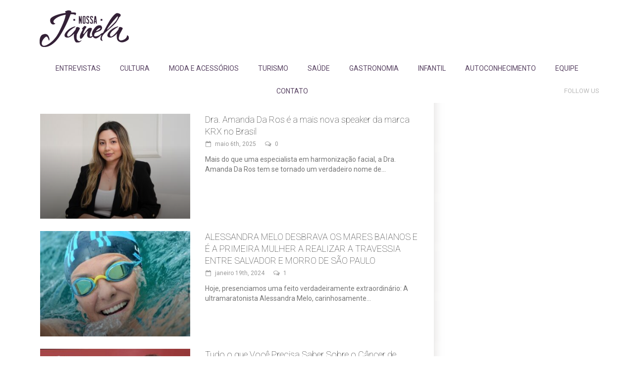

--- FILE ---
content_type: text/html; charset=UTF-8
request_url: https://sitenossajanela.com.br/category/saude
body_size: 17161
content:
<!doctype html>
<!--[if lt IE 7]> <html class="no-js ie6 oldie"> <![endif]-->
<!--[if IE 7]>    <html class="no-js ie7 oldie"> <![endif]-->
<!--[if IE 8]>    <html class="no-js ie8 oldie"> <![endif]-->
<!--[if IE 9]>    <html class="no-js ie9 oldie"> <![endif]-->
<!--[if gt IE 8]><!--> <html class="no-js" lang="pt-BR"> <!--<![endif]-->
<head>
    <!-- start:global -->
    <meta charset="UTF-8" />
    <!--[if IE]><meta http-equiv="X-UA-Compatible" content="IE=Edge,chrome=1"><![endif]-->
    <!-- end:global -->

    <!-- start:responsive web design -->
    <meta name="viewport" content="width=device-width, initial-scale=1">
    <!-- end:responsive web design -->

    <link rel="pingback" href="https://sitenossajanela.com.br/xmlrpc.php" />

    
    <!-- start:wp_head -->
    <title>Saúde e bem-estar &#8211; Nossa Janela</title>
                        <script>
                            /* You can add more configuration options to webfontloader by previously defining the WebFontConfig with your options */
                            if ( typeof WebFontConfig === "undefined" ) {
                                WebFontConfig = new Object();
                            }
                            WebFontConfig['google'] = {families: ['Roboto:300,400,100', 'Playfair+Display:400&subset=latin']};

                            (function() {
                                var wf = document.createElement( 'script' );
                                wf.src = 'https://ajax.googleapis.com/ajax/libs/webfont/1.5.3/webfont.js';
                                wf.type = 'text/javascript';
                                wf.async = 'true';
                                var s = document.getElementsByTagName( 'script' )[0];
                                s.parentNode.insertBefore( wf, s );
                            })();
                        </script>
                        <meta name='robots' content='max-image-preview:large' />
	<style>img:is([sizes="auto" i], [sizes^="auto," i]) { contain-intrinsic-size: 3000px 1500px }</style>
	<link rel='dns-prefetch' href='//maxcdn.bootstrapcdn.com' />
<link rel="alternate" type="application/rss+xml" title="Feed para Nossa Janela &raquo;" href="https://sitenossajanela.com.br/feed" />
<link rel="alternate" type="application/rss+xml" title="Feed de comentários para Nossa Janela &raquo;" href="https://sitenossajanela.com.br/comments/feed" />
<link rel="alternate" type="application/rss+xml" title="Feed de categoria para Nossa Janela &raquo; Saúde e bem-estar" href="https://sitenossajanela.com.br/category/saude/feed" />
<script type="text/javascript">
/* <![CDATA[ */
window._wpemojiSettings = {"baseUrl":"https:\/\/s.w.org\/images\/core\/emoji\/15.0.3\/72x72\/","ext":".png","svgUrl":"https:\/\/s.w.org\/images\/core\/emoji\/15.0.3\/svg\/","svgExt":".svg","source":{"concatemoji":"https:\/\/sitenossajanela.com.br\/wp-includes\/js\/wp-emoji-release.min.js?ver=6.7.1"}};
/*! This file is auto-generated */
!function(i,n){var o,s,e;function c(e){try{var t={supportTests:e,timestamp:(new Date).valueOf()};sessionStorage.setItem(o,JSON.stringify(t))}catch(e){}}function p(e,t,n){e.clearRect(0,0,e.canvas.width,e.canvas.height),e.fillText(t,0,0);var t=new Uint32Array(e.getImageData(0,0,e.canvas.width,e.canvas.height).data),r=(e.clearRect(0,0,e.canvas.width,e.canvas.height),e.fillText(n,0,0),new Uint32Array(e.getImageData(0,0,e.canvas.width,e.canvas.height).data));return t.every(function(e,t){return e===r[t]})}function u(e,t,n){switch(t){case"flag":return n(e,"\ud83c\udff3\ufe0f\u200d\u26a7\ufe0f","\ud83c\udff3\ufe0f\u200b\u26a7\ufe0f")?!1:!n(e,"\ud83c\uddfa\ud83c\uddf3","\ud83c\uddfa\u200b\ud83c\uddf3")&&!n(e,"\ud83c\udff4\udb40\udc67\udb40\udc62\udb40\udc65\udb40\udc6e\udb40\udc67\udb40\udc7f","\ud83c\udff4\u200b\udb40\udc67\u200b\udb40\udc62\u200b\udb40\udc65\u200b\udb40\udc6e\u200b\udb40\udc67\u200b\udb40\udc7f");case"emoji":return!n(e,"\ud83d\udc26\u200d\u2b1b","\ud83d\udc26\u200b\u2b1b")}return!1}function f(e,t,n){var r="undefined"!=typeof WorkerGlobalScope&&self instanceof WorkerGlobalScope?new OffscreenCanvas(300,150):i.createElement("canvas"),a=r.getContext("2d",{willReadFrequently:!0}),o=(a.textBaseline="top",a.font="600 32px Arial",{});return e.forEach(function(e){o[e]=t(a,e,n)}),o}function t(e){var t=i.createElement("script");t.src=e,t.defer=!0,i.head.appendChild(t)}"undefined"!=typeof Promise&&(o="wpEmojiSettingsSupports",s=["flag","emoji"],n.supports={everything:!0,everythingExceptFlag:!0},e=new Promise(function(e){i.addEventListener("DOMContentLoaded",e,{once:!0})}),new Promise(function(t){var n=function(){try{var e=JSON.parse(sessionStorage.getItem(o));if("object"==typeof e&&"number"==typeof e.timestamp&&(new Date).valueOf()<e.timestamp+604800&&"object"==typeof e.supportTests)return e.supportTests}catch(e){}return null}();if(!n){if("undefined"!=typeof Worker&&"undefined"!=typeof OffscreenCanvas&&"undefined"!=typeof URL&&URL.createObjectURL&&"undefined"!=typeof Blob)try{var e="postMessage("+f.toString()+"("+[JSON.stringify(s),u.toString(),p.toString()].join(",")+"));",r=new Blob([e],{type:"text/javascript"}),a=new Worker(URL.createObjectURL(r),{name:"wpTestEmojiSupports"});return void(a.onmessage=function(e){c(n=e.data),a.terminate(),t(n)})}catch(e){}c(n=f(s,u,p))}t(n)}).then(function(e){for(var t in e)n.supports[t]=e[t],n.supports.everything=n.supports.everything&&n.supports[t],"flag"!==t&&(n.supports.everythingExceptFlag=n.supports.everythingExceptFlag&&n.supports[t]);n.supports.everythingExceptFlag=n.supports.everythingExceptFlag&&!n.supports.flag,n.DOMReady=!1,n.readyCallback=function(){n.DOMReady=!0}}).then(function(){return e}).then(function(){var e;n.supports.everything||(n.readyCallback(),(e=n.source||{}).concatemoji?t(e.concatemoji):e.wpemoji&&e.twemoji&&(t(e.twemoji),t(e.wpemoji)))}))}((window,document),window._wpemojiSettings);
/* ]]> */
</script>
<style id='wp-emoji-styles-inline-css' type='text/css'>

	img.wp-smiley, img.emoji {
		display: inline !important;
		border: none !important;
		box-shadow: none !important;
		height: 1em !important;
		width: 1em !important;
		margin: 0 0.07em !important;
		vertical-align: -0.1em !important;
		background: none !important;
		padding: 0 !important;
	}
</style>
<link rel='stylesheet' id='wp-block-library-css' href='https://sitenossajanela.com.br/wp-includes/css/dist/block-library/style.min.css?ver=6.7.1' type='text/css' media='all' />
<style id='classic-theme-styles-inline-css' type='text/css'>
/*! This file is auto-generated */
.wp-block-button__link{color:#fff;background-color:#32373c;border-radius:9999px;box-shadow:none;text-decoration:none;padding:calc(.667em + 2px) calc(1.333em + 2px);font-size:1.125em}.wp-block-file__button{background:#32373c;color:#fff;text-decoration:none}
</style>
<style id='global-styles-inline-css' type='text/css'>
:root{--wp--preset--aspect-ratio--square: 1;--wp--preset--aspect-ratio--4-3: 4/3;--wp--preset--aspect-ratio--3-4: 3/4;--wp--preset--aspect-ratio--3-2: 3/2;--wp--preset--aspect-ratio--2-3: 2/3;--wp--preset--aspect-ratio--16-9: 16/9;--wp--preset--aspect-ratio--9-16: 9/16;--wp--preset--color--black: #000000;--wp--preset--color--cyan-bluish-gray: #abb8c3;--wp--preset--color--white: #ffffff;--wp--preset--color--pale-pink: #f78da7;--wp--preset--color--vivid-red: #cf2e2e;--wp--preset--color--luminous-vivid-orange: #ff6900;--wp--preset--color--luminous-vivid-amber: #fcb900;--wp--preset--color--light-green-cyan: #7bdcb5;--wp--preset--color--vivid-green-cyan: #00d084;--wp--preset--color--pale-cyan-blue: #8ed1fc;--wp--preset--color--vivid-cyan-blue: #0693e3;--wp--preset--color--vivid-purple: #9b51e0;--wp--preset--gradient--vivid-cyan-blue-to-vivid-purple: linear-gradient(135deg,rgba(6,147,227,1) 0%,rgb(155,81,224) 100%);--wp--preset--gradient--light-green-cyan-to-vivid-green-cyan: linear-gradient(135deg,rgb(122,220,180) 0%,rgb(0,208,130) 100%);--wp--preset--gradient--luminous-vivid-amber-to-luminous-vivid-orange: linear-gradient(135deg,rgba(252,185,0,1) 0%,rgba(255,105,0,1) 100%);--wp--preset--gradient--luminous-vivid-orange-to-vivid-red: linear-gradient(135deg,rgba(255,105,0,1) 0%,rgb(207,46,46) 100%);--wp--preset--gradient--very-light-gray-to-cyan-bluish-gray: linear-gradient(135deg,rgb(238,238,238) 0%,rgb(169,184,195) 100%);--wp--preset--gradient--cool-to-warm-spectrum: linear-gradient(135deg,rgb(74,234,220) 0%,rgb(151,120,209) 20%,rgb(207,42,186) 40%,rgb(238,44,130) 60%,rgb(251,105,98) 80%,rgb(254,248,76) 100%);--wp--preset--gradient--blush-light-purple: linear-gradient(135deg,rgb(255,206,236) 0%,rgb(152,150,240) 100%);--wp--preset--gradient--blush-bordeaux: linear-gradient(135deg,rgb(254,205,165) 0%,rgb(254,45,45) 50%,rgb(107,0,62) 100%);--wp--preset--gradient--luminous-dusk: linear-gradient(135deg,rgb(255,203,112) 0%,rgb(199,81,192) 50%,rgb(65,88,208) 100%);--wp--preset--gradient--pale-ocean: linear-gradient(135deg,rgb(255,245,203) 0%,rgb(182,227,212) 50%,rgb(51,167,181) 100%);--wp--preset--gradient--electric-grass: linear-gradient(135deg,rgb(202,248,128) 0%,rgb(113,206,126) 100%);--wp--preset--gradient--midnight: linear-gradient(135deg,rgb(2,3,129) 0%,rgb(40,116,252) 100%);--wp--preset--font-size--small: 13px;--wp--preset--font-size--medium: 20px;--wp--preset--font-size--large: 36px;--wp--preset--font-size--x-large: 42px;--wp--preset--spacing--20: 0.44rem;--wp--preset--spacing--30: 0.67rem;--wp--preset--spacing--40: 1rem;--wp--preset--spacing--50: 1.5rem;--wp--preset--spacing--60: 2.25rem;--wp--preset--spacing--70: 3.38rem;--wp--preset--spacing--80: 5.06rem;--wp--preset--shadow--natural: 6px 6px 9px rgba(0, 0, 0, 0.2);--wp--preset--shadow--deep: 12px 12px 50px rgba(0, 0, 0, 0.4);--wp--preset--shadow--sharp: 6px 6px 0px rgba(0, 0, 0, 0.2);--wp--preset--shadow--outlined: 6px 6px 0px -3px rgba(255, 255, 255, 1), 6px 6px rgba(0, 0, 0, 1);--wp--preset--shadow--crisp: 6px 6px 0px rgba(0, 0, 0, 1);}:where(.is-layout-flex){gap: 0.5em;}:where(.is-layout-grid){gap: 0.5em;}body .is-layout-flex{display: flex;}.is-layout-flex{flex-wrap: wrap;align-items: center;}.is-layout-flex > :is(*, div){margin: 0;}body .is-layout-grid{display: grid;}.is-layout-grid > :is(*, div){margin: 0;}:where(.wp-block-columns.is-layout-flex){gap: 2em;}:where(.wp-block-columns.is-layout-grid){gap: 2em;}:where(.wp-block-post-template.is-layout-flex){gap: 1.25em;}:where(.wp-block-post-template.is-layout-grid){gap: 1.25em;}.has-black-color{color: var(--wp--preset--color--black) !important;}.has-cyan-bluish-gray-color{color: var(--wp--preset--color--cyan-bluish-gray) !important;}.has-white-color{color: var(--wp--preset--color--white) !important;}.has-pale-pink-color{color: var(--wp--preset--color--pale-pink) !important;}.has-vivid-red-color{color: var(--wp--preset--color--vivid-red) !important;}.has-luminous-vivid-orange-color{color: var(--wp--preset--color--luminous-vivid-orange) !important;}.has-luminous-vivid-amber-color{color: var(--wp--preset--color--luminous-vivid-amber) !important;}.has-light-green-cyan-color{color: var(--wp--preset--color--light-green-cyan) !important;}.has-vivid-green-cyan-color{color: var(--wp--preset--color--vivid-green-cyan) !important;}.has-pale-cyan-blue-color{color: var(--wp--preset--color--pale-cyan-blue) !important;}.has-vivid-cyan-blue-color{color: var(--wp--preset--color--vivid-cyan-blue) !important;}.has-vivid-purple-color{color: var(--wp--preset--color--vivid-purple) !important;}.has-black-background-color{background-color: var(--wp--preset--color--black) !important;}.has-cyan-bluish-gray-background-color{background-color: var(--wp--preset--color--cyan-bluish-gray) !important;}.has-white-background-color{background-color: var(--wp--preset--color--white) !important;}.has-pale-pink-background-color{background-color: var(--wp--preset--color--pale-pink) !important;}.has-vivid-red-background-color{background-color: var(--wp--preset--color--vivid-red) !important;}.has-luminous-vivid-orange-background-color{background-color: var(--wp--preset--color--luminous-vivid-orange) !important;}.has-luminous-vivid-amber-background-color{background-color: var(--wp--preset--color--luminous-vivid-amber) !important;}.has-light-green-cyan-background-color{background-color: var(--wp--preset--color--light-green-cyan) !important;}.has-vivid-green-cyan-background-color{background-color: var(--wp--preset--color--vivid-green-cyan) !important;}.has-pale-cyan-blue-background-color{background-color: var(--wp--preset--color--pale-cyan-blue) !important;}.has-vivid-cyan-blue-background-color{background-color: var(--wp--preset--color--vivid-cyan-blue) !important;}.has-vivid-purple-background-color{background-color: var(--wp--preset--color--vivid-purple) !important;}.has-black-border-color{border-color: var(--wp--preset--color--black) !important;}.has-cyan-bluish-gray-border-color{border-color: var(--wp--preset--color--cyan-bluish-gray) !important;}.has-white-border-color{border-color: var(--wp--preset--color--white) !important;}.has-pale-pink-border-color{border-color: var(--wp--preset--color--pale-pink) !important;}.has-vivid-red-border-color{border-color: var(--wp--preset--color--vivid-red) !important;}.has-luminous-vivid-orange-border-color{border-color: var(--wp--preset--color--luminous-vivid-orange) !important;}.has-luminous-vivid-amber-border-color{border-color: var(--wp--preset--color--luminous-vivid-amber) !important;}.has-light-green-cyan-border-color{border-color: var(--wp--preset--color--light-green-cyan) !important;}.has-vivid-green-cyan-border-color{border-color: var(--wp--preset--color--vivid-green-cyan) !important;}.has-pale-cyan-blue-border-color{border-color: var(--wp--preset--color--pale-cyan-blue) !important;}.has-vivid-cyan-blue-border-color{border-color: var(--wp--preset--color--vivid-cyan-blue) !important;}.has-vivid-purple-border-color{border-color: var(--wp--preset--color--vivid-purple) !important;}.has-vivid-cyan-blue-to-vivid-purple-gradient-background{background: var(--wp--preset--gradient--vivid-cyan-blue-to-vivid-purple) !important;}.has-light-green-cyan-to-vivid-green-cyan-gradient-background{background: var(--wp--preset--gradient--light-green-cyan-to-vivid-green-cyan) !important;}.has-luminous-vivid-amber-to-luminous-vivid-orange-gradient-background{background: var(--wp--preset--gradient--luminous-vivid-amber-to-luminous-vivid-orange) !important;}.has-luminous-vivid-orange-to-vivid-red-gradient-background{background: var(--wp--preset--gradient--luminous-vivid-orange-to-vivid-red) !important;}.has-very-light-gray-to-cyan-bluish-gray-gradient-background{background: var(--wp--preset--gradient--very-light-gray-to-cyan-bluish-gray) !important;}.has-cool-to-warm-spectrum-gradient-background{background: var(--wp--preset--gradient--cool-to-warm-spectrum) !important;}.has-blush-light-purple-gradient-background{background: var(--wp--preset--gradient--blush-light-purple) !important;}.has-blush-bordeaux-gradient-background{background: var(--wp--preset--gradient--blush-bordeaux) !important;}.has-luminous-dusk-gradient-background{background: var(--wp--preset--gradient--luminous-dusk) !important;}.has-pale-ocean-gradient-background{background: var(--wp--preset--gradient--pale-ocean) !important;}.has-electric-grass-gradient-background{background: var(--wp--preset--gradient--electric-grass) !important;}.has-midnight-gradient-background{background: var(--wp--preset--gradient--midnight) !important;}.has-small-font-size{font-size: var(--wp--preset--font-size--small) !important;}.has-medium-font-size{font-size: var(--wp--preset--font-size--medium) !important;}.has-large-font-size{font-size: var(--wp--preset--font-size--large) !important;}.has-x-large-font-size{font-size: var(--wp--preset--font-size--x-large) !important;}
:where(.wp-block-post-template.is-layout-flex){gap: 1.25em;}:where(.wp-block-post-template.is-layout-grid){gap: 1.25em;}
:where(.wp-block-columns.is-layout-flex){gap: 2em;}:where(.wp-block-columns.is-layout-grid){gap: 2em;}
:root :where(.wp-block-pullquote){font-size: 1.5em;line-height: 1.6;}
</style>
<link rel='stylesheet' id='cptch_stylesheet-css' href='https://sitenossajanela.com.br/wp-content/plugins/captcha/css/front_end_style.css?ver=4.3.0' type='text/css' media='all' />
<link rel='stylesheet' id='dashicons-css' href='https://sitenossajanela.com.br/wp-includes/css/dashicons.min.css?ver=6.7.1' type='text/css' media='all' />
<link rel='stylesheet' id='cptch_desktop_style-css' href='https://sitenossajanela.com.br/wp-content/plugins/captcha/css/desktop_style.css?ver=4.3.0' type='text/css' media='all' />
<link rel='stylesheet' id='contact-form-7-css' href='https://sitenossajanela.com.br/wp-content/plugins/contact-form-7/includes/css/styles.css?ver=5.1.1' type='text/css' media='all' />
<link rel='stylesheet' id='sb_instagram_styles-css' href='https://sitenossajanela.com.br/wp-content/plugins/instagram-feed/css/sb-instagram.min.css?ver=1.12' type='text/css' media='all' />
<link rel='stylesheet' id='sb-font-awesome-css' href='https://maxcdn.bootstrapcdn.com/font-awesome/4.7.0/css/font-awesome.min.css' type='text/css' media='all' />
<link rel='stylesheet' id='pafl-hugeinc-css' href='https://sitenossajanela.com.br/wp-content/plugins/pressapps-fullscreen-login/public/css/effects/hugeinc.css?ver=1.0.0' type='text/css' media='all' />
<style id='pafl-hugeinc-inline-css' type='text/css'>
.pafl-overlay{ background: #03a9f4; }.pafl-overlay *:not(input){ color: #ffffff; }#pafl-form .pafl-input { border-radius: 1px; -webkit-border-radius: 1px; }#pafl-form .pafl-submit { border-radius: 1px; -webkit-border-radius: 1px; }.pafl-overlay .pafl-message { border-radius: 1px; -webkit-border-radius: 1px; }#pafl-form .pafl-allow-login { border-radius: 1px; -webkit-border-radius: 1px; }#pafl-form .pafl-forgot-left { border-radius: 1px; -webkit-border-radius: 1px; }#pafl-form .pafl-forgot-right { border-radius: 1px; -webkit-border-radius: 1px; }#pafl-form .pafl-create-account { border-radius: 1px; -webkit-border-radius: 1px; }#pafl-form .pafl-submit { background-color: #001017;}#pafl-form .pafl-submit:hover { background-color: #01579b;}#pafl-form .pafl-submit { color: #ffffff; }
</style>
<link rel='stylesheet' id='pressapps-fullscreen-login-css' href='https://sitenossajanela.com.br/wp-content/plugins/pressapps-fullscreen-login/public/css/pressapps-fullscreen-login-public.css?ver=1.0.0' type='text/css' media='all' />
<link rel='stylesheet' id='responsive-lightbox-tosrus-css' href='https://sitenossajanela.com.br/wp-content/plugins/responsive-lightbox/assets/tosrus/css/jquery.tosrus.min.all.css?ver=2.1.0' type='text/css' media='all' />
<link rel='stylesheet' id='miptheme-bootstrap-css' href='https://sitenossajanela.com.br/wp-content/themes/newsgamer/assets/css/bootstrap.min.css?ver=1.5' type='text/css' media='all' />
<link rel='stylesheet' id='miptheme-external-styles-css' href='https://sitenossajanela.com.br/wp-content/themes/newsgamer/assets/css/mip.external.css?ver=1.5' type='text/css' media='all' />
<link rel='stylesheet' id='miptheme-style-css' href='https://sitenossajanela.com.br/wp-content/themes/newsgamer/style.css?ver=1.5' type='text/css' media='all' />
<link rel='stylesheet' id='miptheme-style-responsive-css' href='https://sitenossajanela.com.br/wp-content/themes/newsgamer/assets/css/media-queries.css?ver=1.5' type='text/css' media='all' />
<link rel='stylesheet' id='miptheme-dynamic-css-css' href='https://sitenossajanela.com.br/wp-content/themes/newsgamer/assets/css/dynamic.css?ver=1.5' type='text/css' media='all' />
<link rel='stylesheet' id='typography-css-css' href='https://sitenossajanela.com.br/wp-content/themes/newsgamer/assets/css/typography.css?ver=1761146308' type='text/css' media='all' />
<!--[if lt IE 9]>
<link rel='stylesheet' id='miptheme-photobox-ie-css' href='https://sitenossajanela.com.br/wp-content/themes/newsgamer/assets/css/photobox.ie.css?ver=1.5' type='text/css' media='all' />
<![endif]-->
<script type="text/javascript" id="clicktrack-adrotate-js-extra">
/* <![CDATA[ */
var click_object = {"ajax_url":"https:\/\/sitenossajanela.com.br\/wp-admin\/admin-ajax.php"};
/* ]]> */
</script>
<script type="text/javascript" src="https://sitenossajanela.com.br/wp-content/plugins/adrotate/library/jquery.adrotate.clicktracker.js" id="clicktrack-adrotate-js"></script>
<script type="text/javascript" src="https://sitenossajanela.com.br/wp-includes/js/jquery/jquery.min.js?ver=3.7.1" id="jquery-core-js"></script>
<script type="text/javascript" src="https://sitenossajanela.com.br/wp-includes/js/jquery/jquery-migrate.min.js?ver=3.4.1" id="jquery-migrate-js"></script>
<script type="text/javascript" id="pressapps-fullscreen-login-js-extra">
/* <![CDATA[ */
var PAFL = {"ajax_url":"https:\/\/sitenossajanela.com.br\/wp-admin\/admin-ajax.php"};
/* ]]> */
</script>
<script type="text/javascript" src="https://sitenossajanela.com.br/wp-content/plugins/pressapps-fullscreen-login/public/js/pressapps-fullscreen-login-public.js?ver=1.0.0" id="pressapps-fullscreen-login-js"></script>
<script type="text/javascript" src="https://sitenossajanela.com.br/wp-content/plugins/responsive-lightbox/assets/tosrus/js/jquery.tosrus.min.all.js?ver=2.1.0" id="responsive-lightbox-tosrus-js"></script>
<script type="text/javascript" src="https://sitenossajanela.com.br/wp-content/plugins/responsive-lightbox/assets/infinitescroll/infinite-scroll.pkgd.min.js?ver=6.7.1" id="responsive-lightbox-infinite-scroll-js"></script>
<script type="text/javascript" id="responsive-lightbox-js-extra">
/* <![CDATA[ */
var rlArgs = {"script":"tosrus","selector":"lightbox-gallery-1","customEvents":"","activeGalleries":"1","effect":"slide","infinite":"1","keys":"0","autoplay":"1","pauseOnHover":"0","timeout":"4000","pagination":"1","paginationType":"thumbnails","closeOnClick":"0","woocommerce_gallery":"0","ajaxurl":"https:\/\/sitenossajanela.com.br\/wp-admin\/admin-ajax.php","nonce":"9c4a1516ef"};
/* ]]> */
</script>
<script type="text/javascript" src="https://sitenossajanela.com.br/wp-content/plugins/responsive-lightbox/js/front.js?ver=2.1.0" id="responsive-lightbox-js"></script>
<link rel="https://api.w.org/" href="https://sitenossajanela.com.br/wp-json/" /><link rel="alternate" title="JSON" type="application/json" href="https://sitenossajanela.com.br/wp-json/wp/v2/categories/296" /><link rel="EditURI" type="application/rsd+xml" title="RSD" href="https://sitenossajanela.com.br/xmlrpc.php?rsd" />

<!-- This site is using AdRotate v5.0.1 to display their advertisements - https://ajdg.solutions/products/adrotate-for-wordpress/ -->
<!-- AdRotate CSS -->
<style type="text/css" media="screen">
	.g { margin:0px; padding:0px; overflow:hidden; line-height:1; zoom:1; }
	.g img { height:auto; }
	.g-col { position:relative; float:left; }
	.g-col:first-child { margin-left: 0; }
	.g-col:last-child { margin-right: 0; }
	.g-1 { min-width:1px; max-width:254px; }
	.b-1 { margin:1px; }
	.g-2 { min-width:1px; max-width:254px; }
	.b-2 { margin:1px; }
	.g-3 { margin:1px; }
	.g-4 { margin:1px; }
	@media only screen and (max-width: 480px) {
		.g-col, .g-dyn, .g-single { width:100%; margin-left:0; margin-right:0; }
	}
</style>
<!-- /AdRotate CSS -->

<script type="text/javascript" src="https://www.w3counter.com/tracker.js?id=120276&wphead=true"></script>
<meta name="generator" content="Powered by WPBakery Page Builder - drag and drop page builder for WordPress."/>
<!--[if lte IE 9]><link rel="stylesheet" type="text/css" href="https://sitenossajanela.com.br/wp-content/plugins/js_composer/assets/css/vc_lte_ie9.min.css" media="screen"><![endif]--><script></script>
<!-- Global site tag (gtag.js) - Google Analytics -->
<script async src="https://www.googletagmanager.com/gtag/js?id=UA-38215603-1"></script>
<script>
  window.dataLayer = window.dataLayer || [];
  function gtag(){dataLayer.push(arguments);}
  gtag('js', new Date());

  gtag('config', 'UA-38215603-1');

</script><script></script>
<script src="https://www.w3counter.com/tracker.js?id=120276"></script>
<style>
#page-header-mobile {
    background-color: #996b7b !important;
}

#author-team-page .author-box .author-meta .entry-posts,
#author-team-page .author-box p.follow a.home{
    display: none !important;
}

/*#page-content article>header {
    position: absolute !important;
    margin: 26px 0 30px 0 !important;
    z-index: 999 !important;
    background: #ddd;
    padding: 10px;
}*/

#page-content header {
    margin: 0 auto 30px auto !important;
    text-align: center !important;
}

#page-footer {
    background-color: #5c4766;
}

#page-footer .copyright {
    background-color: #5c4766;
}

#author-team-page .author-box p.desc {

    text-align: justify;
}

.module-about a.social {
    background: #774F5F;
    color: #fff !important;
}

#page-footer .copyright {
    color: #FFFFFF;
}

#footer-section-bottom .textwidget {
    color: #fff;
}


#page-header {
    background-color: #fff !important;
}

.entry-views{display:none;}

div#top-navigation {
    display: none;
}

.ad-top{
    display:none;
}

.has-top-grid .ad-top {
    margin-top: 20px !important;
}

article.def .entry-category{
   display: none !important;
}

article.def .overlay h2, 
article.def .overlay h3 {
    margin-bottom: 0 !important;
}

@media only screen and (max-width: 990px) {
   .ad-top{
        display:block;
    }
}

.article-post header .entry-meta a {
    color: #322538;
    text-decoration: none;
}

.article-post header .entry-meta {
    font-size: 12px;
    color: #322538;
    margin: 10px 0 0 0;
    text-transform: uppercase;
}

#top-grid article .entry time.entry-date {
    display: none;
}
body .vc_row:first-child .section-three time.entry-date {
    display: none;
}

</style>
<script></script><style type="text/css" title="dynamic-css" class="options-output">#header-navigation ul li a{padding-left:18px;}</style><noscript><style type="text/css"> .wpb_animate_when_almost_visible { opacity: 1; }</style></noscript>    <!-- end:wp_head -->

    <!--[if lt IE 9]>
    <script src="https://sitenossajanela.com.br/wp-content/themes/newsgamer/assets/js/respond.js"></script>
    <script src="https://sitenossajanela.com.br/wp-content/themes/newsgamer/assets/js/html5shiv.js"></script>
    <![endif]-->
</head>
<body class="archive category category-saude category-296  sidebar-shadow sidebar-border vc-block-fx vc-block-shadow header-nav-center wpb-js-composer js-comp-ver-5.4.7 vc_responsive" itemscope itemtype="http://schema.org/WebPage">

    <!-- start:body-start -->
        <!-- end:body-start -->

    <!-- start:ad-top-banner -->
        <!-- end:ad-top-banner -->

    <!-- start:page outer wrap -->
    <div id="page-outer-wrap">
        <!-- start:page inner wrap -->
        <div id="page-inner-wrap">

            <!-- start:page header mobile -->
            
<header id="page-header-mobile" class="visible-xs visible-sm">

    <!-- start:mobile menu -->
    <nav id="mobile-menu">
        <form id="search-form-mobile" class="mm-search" method="get" action="https://sitenossajanela.com.br/">
            <input type="text" name="s" placeholder="Search Nossa Janela" value="" />
        </form>
        <ul id="menu-main-nav" class="nav clearfix"><li id="mobile-nav-menu-item-7145" class="main-menu-item  menu-item-even menu-item-depth-0 menu-item menu-item-type-taxonomy menu-item-object-category menu-category-393 category"><a href="https://sitenossajanela.com.br/category/entrevistas">Entrevistas</a></li>
<li id="mobile-nav-menu-item-12746" class="main-menu-item  menu-item-even menu-item-depth-0 menu-item menu-item-type-taxonomy menu-item-object-category menu-item-has-children menu-category-2767 category"><a href="https://sitenossajanela.com.br/category/cultura">Cultura</a>
<ul class="sub-menu">
	<li id="mobile-nav-menu-item-7142" class="sub-menu-item  menu-item-odd menu-item-depth-1 menu-item menu-item-type-taxonomy menu-item-object-category menu-category-1136 category"><a href="https://sitenossajanela.com.br/category/programacao-cultural">Agenda Cultural</a></li>
	<li id="mobile-nav-menu-item-7180" class="sub-menu-item  menu-item-odd menu-item-depth-1 menu-item menu-item-type-taxonomy menu-item-object-category menu-category-304 category"><a href="https://sitenossajanela.com.br/category/eventos/arte-eventos">Arte/ Exposições</a></li>
	<li id="mobile-nav-menu-item-12796" class="sub-menu-item  menu-item-odd menu-item-depth-1 menu-item menu-item-type-taxonomy menu-item-object-category menu-category-2746 category"><a href="https://sitenossajanela.com.br/category/eventos/cultura-pop">Cultura Pop</a></li>
	<li id="mobile-nav-menu-item-7182" class="sub-menu-item  menu-item-odd menu-item-depth-1 menu-item menu-item-type-taxonomy menu-item-object-category menu-category-293 category"><a href="https://sitenossajanela.com.br/category/eventos/shows">Shows</a></li>
	<li id="mobile-nav-menu-item-7149" class="sub-menu-item  menu-item-odd menu-item-depth-1 menu-item menu-item-type-taxonomy menu-item-object-category menu-category-221 category"><a href="https://sitenossajanela.com.br/category/eventos/teatro">Teatro</a></li>
</ul>
</li>
<li id="mobile-nav-menu-item-7146" class="main-menu-item  menu-item-even menu-item-depth-0 menu-item menu-item-type-taxonomy menu-item-object-category menu-item-has-children menu-category-127 category"><a href="https://sitenossajanela.com.br/category/moda-e-acessorios">Moda e Acessórios</a>
<ul class="sub-menu">
	<li id="mobile-nav-menu-item-7184" class="sub-menu-item  menu-item-odd menu-item-depth-1 menu-item menu-item-type-taxonomy menu-item-object-category menu-category-294 category"><a href="https://sitenossajanela.com.br/category/beleza">Beleza</a></li>
	<li id="mobile-nav-menu-item-7147" class="sub-menu-item  menu-item-odd menu-item-depth-1 menu-item menu-item-type-taxonomy menu-item-object-category menu-category-298 category"><a href="https://sitenossajanela.com.br/category/moda-e-acessorios/tendencias">Tendências</a></li>
</ul>
</li>
<li id="mobile-nav-menu-item-7178" class="main-menu-item  menu-item-even menu-item-depth-0 menu-item menu-item-type-taxonomy menu-item-object-category menu-item-has-children menu-category-49 category"><a href="https://sitenossajanela.com.br/category/turismo">Turismo</a>
<ul class="sub-menu">
	<li id="mobile-nav-menu-item-7150" class="sub-menu-item  menu-item-odd menu-item-depth-1 menu-item menu-item-type-taxonomy menu-item-object-category menu-category-18 category"><a href="https://sitenossajanela.com.br/category/turismo/por-ai">Na Estrada</a></li>
	<li id="mobile-nav-menu-item-7179" class="sub-menu-item  menu-item-odd menu-item-depth-1 menu-item menu-item-type-taxonomy menu-item-object-category menu-category-170 category"><a href="https://sitenossajanela.com.br/category/turismo/hospedagem">Hospedagem</a></li>
</ul>
</li>
<li id="mobile-nav-menu-item-7185" class="main-menu-item  menu-item-even menu-item-depth-0 menu-item menu-item-type-taxonomy menu-item-object-category current-menu-item menu-item-has-children menu-category-296 category"><a href="https://sitenossajanela.com.br/category/saude">Saúde</a>
<ul class="sub-menu">
	<li id="mobile-nav-menu-item-12797" class="sub-menu-item  menu-item-odd menu-item-depth-1 menu-item menu-item-type-taxonomy menu-item-object-category menu-category-2744 category"><a href="https://sitenossajanela.com.br/category/saude/fisioterapia">Fisioterapia</a></li>
	<li id="mobile-nav-menu-item-12799" class="sub-menu-item  menu-item-odd menu-item-depth-1 menu-item menu-item-type-taxonomy menu-item-object-category menu-category-2745 category"><a href="https://sitenossajanela.com.br/category/saude/saude-mental/meditacao">Meditação</a></li>
	<li id="mobile-nav-menu-item-12798" class="sub-menu-item  menu-item-odd menu-item-depth-1 menu-item menu-item-type-taxonomy menu-item-object-category menu-category-2743 category"><a href="https://sitenossajanela.com.br/category/saude/saude-mental">Saúde Mental</a></li>
</ul>
</li>
<li id="mobile-nav-menu-item-7183" class="main-menu-item  menu-item-even menu-item-depth-0 menu-item menu-item-type-taxonomy menu-item-object-category menu-category-174 category"><a href="https://sitenossajanela.com.br/category/gastronomia">Gastronomia</a></li>
<li id="mobile-nav-menu-item-8876" class="main-menu-item  menu-item-even menu-item-depth-0 menu-item menu-item-type-taxonomy menu-item-object-category menu-category-1984 category"><a href="https://sitenossajanela.com.br/category/infantil">Infantil</a></li>
<li id="mobile-nav-menu-item-12795" class="main-menu-item  menu-item-even menu-item-depth-0 menu-item menu-item-type-taxonomy menu-item-object-category menu-category-2784 category"><a href="https://sitenossajanela.com.br/category/autoconhecimento">Autoconhecimento</a></li>
<li id="mobile-nav-menu-item-7153" class="main-menu-item  menu-item-even menu-item-depth-0 menu-item menu-item-type-post_type menu-item-object-page category"><a href="https://sitenossajanela.com.br/equipe">Equipe</a></li>
<li id="mobile-nav-menu-item-7152" class="main-menu-item  menu-item-even menu-item-depth-0 menu-item menu-item-type-post_type menu-item-object-page category"><a href="https://sitenossajanela.com.br/contato">Contato</a></li>
<li><a href="#">Follow us</a><ul><li class="soc-links soc-facebook"><a href="https://www.facebook.com/sitenossajanela" target="_blank">Facebook</a></li><li class="soc-links soc-twitter"><a href="https://twitter.com/sitenossajanela" target="_blank">Twitter</a></li><li class="soc-links soc-youtube"><a href="https://www.youtube.com/channel/UCnJrd5kaYmP3dTzex_AvD1g" target="_blank">Youtube</a></li><li class="soc-links soc-instagram"><a href="https://www.instagram.com/sitenossajanela" target="_blank">Instagram</a></li></ul></li></ul>    </nav>
    <!-- end:mobile menu -->

    
    <!-- start:row -->
    <div id="mobile-sticky" class="row">

        <!-- start:col -->
        <div class="col-xs-2">
            <a id="nav-expander" href="#mobile-menu"><i class="fa fa-bars"></i></a>
        </div>
        <!-- end:col -->

        <!-- start:col -->
        <div class="col-xs-8">
                        <!-- start:logo -->
            <div class="logo"><a href="https://sitenossajanela.com.br/"><img src="http://sitenossajanela.com.br/wp-content/uploads/2016/05/logo-nossa-janela_mobile.png" width="150" height="62" alt="Nossa Janela" data-retina="http://sitenossajanela.com.br/wp-content/uploads/2016/05/logo-nossa-janela_mobile.png" /></a></div>
            <!-- end:logo -->
                    </div>
        <!-- end:col -->

        <!-- start:col -->
        <div class="col-xs-2 text-right">

        </div>
        <!-- end:col -->

    </div>
    <!-- end:row -->

</header>
            <!-- end:page header mobile -->

            <!-- start:page header -->
            <!-- start:page-header -->
<header id="page-header" class="hidden-xs hidden-sm wrap-header-layout-1 clearfix">

    <div id="top-navigation"><div class="full"><nav id="top-menu"><ul id="menu-main-nav-1" class="clearfix"><li class="date first"><span>janeiro 21st, 2026</span></li><li id="menu-item-7145" class="menu-item menu-item-type-taxonomy menu-item-object-category menu-item-7145 menu-category-393"><a href="https://sitenossajanela.com.br/category/entrevistas">Entrevistas</a></li>
<li id="menu-item-12746" class="menu-item menu-item-type-taxonomy menu-item-object-category menu-item-has-children menu-item-12746 menu-category-2767"><a href="https://sitenossajanela.com.br/category/cultura">Cultura</a>
<ul class="sub-menu">
	<li id="menu-item-7142" class="menu-item menu-item-type-taxonomy menu-item-object-category menu-item-7142 menu-category-1136"><a href="https://sitenossajanela.com.br/category/programacao-cultural">Agenda Cultural</a></li>
	<li id="menu-item-7180" class="menu-item menu-item-type-taxonomy menu-item-object-category menu-item-7180 menu-category-304"><a href="https://sitenossajanela.com.br/category/eventos/arte-eventos">Arte/ Exposições</a></li>
	<li id="menu-item-12796" class="menu-item menu-item-type-taxonomy menu-item-object-category menu-item-12796 menu-category-2746"><a href="https://sitenossajanela.com.br/category/eventos/cultura-pop">Cultura Pop</a></li>
	<li id="menu-item-7182" class="menu-item menu-item-type-taxonomy menu-item-object-category menu-item-7182 menu-category-293"><a href="https://sitenossajanela.com.br/category/eventos/shows">Shows</a></li>
	<li id="menu-item-7149" class="menu-item menu-item-type-taxonomy menu-item-object-category menu-item-7149 menu-category-221"><a href="https://sitenossajanela.com.br/category/eventos/teatro">Teatro</a></li>
</ul>
</li>
<li id="menu-item-7146" class="menu-item menu-item-type-taxonomy menu-item-object-category menu-item-has-children menu-item-7146 menu-category-127"><a href="https://sitenossajanela.com.br/category/moda-e-acessorios">Moda e Acessórios</a>
<ul class="sub-menu">
	<li id="menu-item-7184" class="menu-item menu-item-type-taxonomy menu-item-object-category menu-item-7184 menu-category-294"><a href="https://sitenossajanela.com.br/category/beleza">Beleza</a></li>
	<li id="menu-item-7147" class="menu-item menu-item-type-taxonomy menu-item-object-category menu-item-7147 menu-category-298"><a href="https://sitenossajanela.com.br/category/moda-e-acessorios/tendencias">Tendências</a></li>
</ul>
</li>
<li id="menu-item-7178" class="menu-item menu-item-type-taxonomy menu-item-object-category menu-item-has-children menu-item-7178 menu-category-49"><a href="https://sitenossajanela.com.br/category/turismo">Turismo</a>
<ul class="sub-menu">
	<li id="menu-item-7150" class="menu-item menu-item-type-taxonomy menu-item-object-category menu-item-7150 menu-category-18"><a href="https://sitenossajanela.com.br/category/turismo/por-ai">Na Estrada</a></li>
	<li id="menu-item-7179" class="menu-item menu-item-type-taxonomy menu-item-object-category menu-item-7179 menu-category-170"><a href="https://sitenossajanela.com.br/category/turismo/hospedagem">Hospedagem</a></li>
</ul>
</li>
<li id="menu-item-7185" class="menu-item menu-item-type-taxonomy menu-item-object-category current-menu-item menu-item-has-children menu-item-7185 menu-category-296"><a href="https://sitenossajanela.com.br/category/saude" aria-current="page">Saúde</a>
<ul class="sub-menu">
	<li id="menu-item-12797" class="menu-item menu-item-type-taxonomy menu-item-object-category menu-item-12797 menu-category-2744"><a href="https://sitenossajanela.com.br/category/saude/fisioterapia">Fisioterapia</a></li>
	<li id="menu-item-12799" class="menu-item menu-item-type-taxonomy menu-item-object-category menu-item-12799 menu-category-2745"><a href="https://sitenossajanela.com.br/category/saude/saude-mental/meditacao">Meditação</a></li>
	<li id="menu-item-12798" class="menu-item menu-item-type-taxonomy menu-item-object-category menu-item-12798 menu-category-2743"><a href="https://sitenossajanela.com.br/category/saude/saude-mental">Saúde Mental</a></li>
</ul>
</li>
<li id="menu-item-7183" class="menu-item menu-item-type-taxonomy menu-item-object-category menu-item-7183 menu-category-174"><a href="https://sitenossajanela.com.br/category/gastronomia">Gastronomia</a></li>
<li id="menu-item-8876" class="menu-item menu-item-type-taxonomy menu-item-object-category menu-item-8876 menu-category-1984"><a href="https://sitenossajanela.com.br/category/infantil">Infantil</a></li>
<li id="menu-item-12795" class="menu-item menu-item-type-taxonomy menu-item-object-category menu-item-12795 menu-category-2784"><a href="https://sitenossajanela.com.br/category/autoconhecimento">Autoconhecimento</a></li>
<li id="menu-item-7153" class="menu-item menu-item-type-post_type menu-item-object-page menu-item-7153"><a href="https://sitenossajanela.com.br/equipe">Equipe</a></li>
<li id="menu-item-7152" class="menu-item menu-item-type-post_type menu-item-object-page menu-item-7152"><a href="https://sitenossajanela.com.br/contato">Contato</a></li>
<li class="options"></li><li class="soc-media"><a href="https://www.facebook.com/sitenossajanela" target="_blank"><i class="fa fa-facebook"></i></a><a href="https://twitter.com/sitenossajanela" target="_blank"><i class="fa fa-twitter"></i></a><a href="https://www.youtube.com/channel/UCnJrd5kaYmP3dTzex_AvD1g" target="_blank"><i class="fa fa-youtube"></i></a><a href="https://www.instagram.com/sitenossajanela" target="_blank"><i class="fa fa-instagram"></i></a></li></ul></nav></div></div>
    <div class="container"><!-- start:header-branding -->
<div id="header-branding" class="header-layout-1">
    <!-- start:row -->
    <div class="row">

        <!-- start:col -->
        <div class="col-md-4" itemscope="itemscope" itemtype="http://schema.org/Organization">
            <!-- start:logo -->
            <div class="logo"><a itemprop="url" href="https://sitenossajanela.com.br"><img class="img-responsive" src="http://sitenossajanela.com.br/wp-content/uploads/2016/05/logo-nossa-janela-1-2.png" width="180" height="74" alt="Nossa Janela" /></a></div>            <meta itemprop="name" content="Nossa Janela">
            <!-- end:logo -->
        </div>
        <!-- end:col -->

        <!-- start:col -->
        <div class="hidden-xs col-md-8 text-right">
            <div class="ad">
                <div class="g g-3"><div class="g-single a-28"><script async src="//pagead2.googlesyndication.com/pagead/js/adsbygoogle.js"></script>
<!-- Da minha janela - topo -->
<ins class="adsbygoogle"
     style="display:inline-block;width:728px;height:90px"
     data-ad-client="ca-pub-6071554248485250"
     data-ad-slot="1645601329"></ins>
<script>
(adsbygoogle = window.adsbygoogle || []).push({});
</script></div></div>            </div>
        </div>
        <!-- end:col -->

    </div>
    <!-- end:row -->
</div>
<!-- end:header-branding -->
</div>
    <!-- start:sticky-header -->
    <div id="sticky-header">
        <!-- start:header-navigation -->
        <div id="header-navigation">
            <!-- start:menu -->
            <nav id="main-menu" class="container relative">
            <a href="https://sitenossajanela.com.br/"><span class="sticky-logo"></span></a><ul id="menu-main-nav-2" class="nav clearfix"><li id="nav-menu-item-7145" class="main-menu-item  menu-item-even menu-item-depth-0 menu-item menu-item-type-taxonomy menu-item-object-category menu-category-393 category"><a href="https://sitenossajanela.com.br/category/entrevistas" class="menu-link main-menu-link">Entrevistas</a></li>
<li id="nav-menu-item-12746" class="main-menu-item  menu-item-even menu-item-depth-0 menu-item menu-item-type-taxonomy menu-item-object-category menu-item-has-children menu-category-2767 category"><a href="https://sitenossajanela.com.br/category/cultura" class="menu-link main-menu-link">Cultura</a>
<div class="dropnav-container"><ul class="dropnav-menu">
	<li id="nav-menu-item-7142" class="sub-menu-item  menu-item-odd menu-item-depth-1 menu-item menu-item-type-taxonomy menu-item-object-category menu-category-1136 category"><a href="https://sitenossajanela.com.br/category/programacao-cultural" class="menu-link sub-menu-link">Agenda Cultural</a></li>
	<li id="nav-menu-item-7180" class="sub-menu-item  menu-item-odd menu-item-depth-1 menu-item menu-item-type-taxonomy menu-item-object-category menu-category-304 category"><a href="https://sitenossajanela.com.br/category/eventos/arte-eventos" class="menu-link sub-menu-link">Arte/ Exposições</a></li>
	<li id="nav-menu-item-12796" class="sub-menu-item  menu-item-odd menu-item-depth-1 menu-item menu-item-type-taxonomy menu-item-object-category menu-category-2746 category"><a href="https://sitenossajanela.com.br/category/eventos/cultura-pop" class="menu-link sub-menu-link">Cultura Pop</a></li>
	<li id="nav-menu-item-7182" class="sub-menu-item  menu-item-odd menu-item-depth-1 menu-item menu-item-type-taxonomy menu-item-object-category menu-category-293 category"><a href="https://sitenossajanela.com.br/category/eventos/shows" class="menu-link sub-menu-link">Shows</a></li>
	<li id="nav-menu-item-7149" class="sub-menu-item  menu-item-odd menu-item-depth-1 menu-item menu-item-type-taxonomy menu-item-object-category menu-category-221 category"><a href="https://sitenossajanela.com.br/category/eventos/teatro" class="menu-link sub-menu-link">Teatro</a></li>
</ul></div>
</li>
<li id="nav-menu-item-7146" class="main-menu-item  menu-item-even menu-item-depth-0 menu-item menu-item-type-taxonomy menu-item-object-category menu-item-has-children menu-category-127 category"><a href="https://sitenossajanela.com.br/category/moda-e-acessorios" class="menu-link main-menu-link">Moda e Acessórios</a>
<div class="dropnav-container"><ul class="dropnav-menu">
	<li id="nav-menu-item-7184" class="sub-menu-item  menu-item-odd menu-item-depth-1 menu-item menu-item-type-taxonomy menu-item-object-category menu-category-294 category"><a href="https://sitenossajanela.com.br/category/beleza" class="menu-link sub-menu-link">Beleza</a></li>
	<li id="nav-menu-item-7147" class="sub-menu-item  menu-item-odd menu-item-depth-1 menu-item menu-item-type-taxonomy menu-item-object-category menu-category-298 category"><a href="https://sitenossajanela.com.br/category/moda-e-acessorios/tendencias" class="menu-link sub-menu-link">Tendências</a></li>
</ul></div>
</li>
<li id="nav-menu-item-7178" class="main-menu-item  menu-item-even menu-item-depth-0 menu-item menu-item-type-taxonomy menu-item-object-category menu-item-has-children menu-category-49 category"><a href="https://sitenossajanela.com.br/category/turismo" class="menu-link main-menu-link">Turismo</a>
<div class="dropnav-container"><ul class="dropnav-menu">
	<li id="nav-menu-item-7150" class="sub-menu-item  menu-item-odd menu-item-depth-1 menu-item menu-item-type-taxonomy menu-item-object-category menu-category-18 category"><a href="https://sitenossajanela.com.br/category/turismo/por-ai" class="menu-link sub-menu-link">Na Estrada</a></li>
	<li id="nav-menu-item-7179" class="sub-menu-item  menu-item-odd menu-item-depth-1 menu-item menu-item-type-taxonomy menu-item-object-category menu-category-170 category"><a href="https://sitenossajanela.com.br/category/turismo/hospedagem" class="menu-link sub-menu-link">Hospedagem</a></li>
</ul></div>
</li>
<li id="nav-menu-item-7185" class="main-menu-item  menu-item-even menu-item-depth-0 menu-item menu-item-type-taxonomy menu-item-object-category current-menu-item menu-item-has-children menu-category-296 category"><a href="https://sitenossajanela.com.br/category/saude" class="menu-link main-menu-link">Saúde</a>
<div class="dropnav-container"><ul class="dropnav-menu">
	<li id="nav-menu-item-12797" class="sub-menu-item  menu-item-odd menu-item-depth-1 menu-item menu-item-type-taxonomy menu-item-object-category menu-category-2744 category"><a href="https://sitenossajanela.com.br/category/saude/fisioterapia" class="menu-link sub-menu-link">Fisioterapia</a></li>
	<li id="nav-menu-item-12799" class="sub-menu-item  menu-item-odd menu-item-depth-1 menu-item menu-item-type-taxonomy menu-item-object-category menu-category-2745 category"><a href="https://sitenossajanela.com.br/category/saude/saude-mental/meditacao" class="menu-link sub-menu-link">Meditação</a></li>
	<li id="nav-menu-item-12798" class="sub-menu-item  menu-item-odd menu-item-depth-1 menu-item menu-item-type-taxonomy menu-item-object-category menu-category-2743 category"><a href="https://sitenossajanela.com.br/category/saude/saude-mental" class="menu-link sub-menu-link">Saúde Mental</a></li>
</ul></div>
</li>
<li id="nav-menu-item-7183" class="main-menu-item  menu-item-even menu-item-depth-0 menu-item menu-item-type-taxonomy menu-item-object-category menu-category-174 category"><a href="https://sitenossajanela.com.br/category/gastronomia" class="menu-link main-menu-link">Gastronomia</a></li>
<li id="nav-menu-item-8876" class="main-menu-item  menu-item-even menu-item-depth-0 menu-item menu-item-type-taxonomy menu-item-object-category menu-category-1984 category"><a href="https://sitenossajanela.com.br/category/infantil" class="menu-link main-menu-link">Infantil</a></li>
<li id="nav-menu-item-12795" class="main-menu-item  menu-item-even menu-item-depth-0 menu-item menu-item-type-taxonomy menu-item-object-category menu-category-2784 category"><a href="https://sitenossajanela.com.br/category/autoconhecimento" class="menu-link main-menu-link">Autoconhecimento</a></li>
<li id="nav-menu-item-7153" class="main-menu-item  menu-item-even menu-item-depth-0 menu-item menu-item-type-post_type menu-item-object-page category"><a href="https://sitenossajanela.com.br/equipe" class="menu-link main-menu-link">Equipe</a></li>
<li id="nav-menu-item-7152" class="main-menu-item  menu-item-even menu-item-depth-0 menu-item menu-item-type-post_type menu-item-object-page category"><a href="https://sitenossajanela.com.br/contato" class="menu-link main-menu-link">Contato</a></li>
<li class="soc-media"><a href="#">Follow us</a><div class="dropnav-container"><ul class="dropnav-menu"><li class="soc-links soc-facebook"><a href="https://www.facebook.com/sitenossajanela" target="_blank">Facebook</a></li><li class="soc-links soc-twitter"><a href="https://twitter.com/sitenossajanela" target="_blank">Twitter</a></li><li class="soc-links soc-youtube"><a href="https://www.youtube.com/channel/UCnJrd5kaYmP3dTzex_AvD1g" target="_blank">Youtube</a></li><li class="soc-links soc-instagram"><a href="https://www.instagram.com/sitenossajanela" target="_blank">Instagram</a></li></ul></div></li></ul>            </nav>
            <!-- end:menu -->
        </div>
        <!-- end:header-navigation -->
    </div>
    <!-- end:sticky-header -->


</header>
<!-- end:page-header -->

            <!-- end:page header -->
       
            <!-- start:ad-top-banner -->
            <div class="container">
                        <div class="ad ad-top ad-728x90 text-center"><div class="g g-3"><div class="g-single a-28"><script async src="//pagead2.googlesyndication.com/pagead/js/adsbygoogle.js"></script>
<!-- Da minha janela - topo -->
<ins class="adsbygoogle"
     style="display:inline-block;width:728px;height:90px"
     data-ad-client="ca-pub-6071554248485250"
     data-ad-slot="1645601329"></ins>
<script>
(adsbygoogle = window.adsbygoogle || []).push({});
</script></div></div></div>
                    </div>            <!-- end:ad-top-banner -->
            
            <!-- start:page top grid -->
                        <!-- end:page top grid -->

            <!-- start:ad-side-banner -->
            <div class="container relative">
</div>
            <!-- end:ad-side-banner -->

            <!-- start:container -->
            <div id="content-container">
                <div class="container content-shadow">

<!-- start:page content -->
    <div id="page-content" class="loop-cat right-sidebar loop-cat-1 standard clearfix">

        
        <!-- start:main -->
        <div id="main" class="main">

            <div class="cat-layout clearfix"><div class="row clearfix">
                        <!-- start:article.default -->
                        <article class="def">
                            <div class="col-sm-6 col-md-4 col-lg-5"><figure class="overlay relative">
                        <a itemprop="url" href="https://sitenossajanela.com.br/2025/05/dra-amanda-da-ros-e-a-mais-nova-speaker-da-marca-krx-no-brasil.html" class="thumb-overlay-small">
                            <img itemprop="image" src="https://sitenossajanela.com.br/wp-content/uploads/2025/05/IMG_5068-350x245.jpeg" width="350" height="245" alt="Dra. Amanda Da Ros é a mais nova speaker da marca KRX no Brasil" class="img-responsive" />
                        </a>
                        <figcaption>
                            <div class="entry-meta">
                                
                                
                                
                            </div>
                        </figcaption>
                    </figure></div><div class="col-sm-6 col-md-8 col-lg-7">
                                <div class="entry">
                                    <span class="entry-category parent-cat-296 cat-296">
                        <a itemprop="url" href="https://sitenossajanela.com.br/category/saude">Saúde e bem-estar</a>
                    </span>
                                    <h3 itemprop="name">
                                        <a itemprop="url" href="https://sitenossajanela.com.br/2025/05/dra-amanda-da-ros-e-a-mais-nova-speaker-da-marca-krx-no-brasil.html">Dra. Amanda Da Ros é a mais nova speaker da marca KRX no Brasil</a>
                                    </h3>
                                    <div class="entry-meta">
                                        <time class="entry-date" datetime="2025-05-06T18:48:58-03:00" itemprop="dateCreated">maio 6th, 2025</time>
                                        
                                        <span itemprop="interactionCount" class="entry-comments"><a href="https://sitenossajanela.com.br/2025/05/dra-amanda-da-ros-e-a-mais-nova-speaker-da-marca-krx-no-brasil.html#respond">0</a></span>
                                        
                                    </div>
                                    <div class="text hidden-xs">
                                        Mais do que uma especialista em harmonização facial, a Dra. Amanda Da Ros tem se tornado um verdadeiro nome de...
                                    </div>
                                    
                                </div>
                            </div>
                        </article>
                        <!-- end:article.default -->
                    </div><div class="row clearfix">
                        <!-- start:article.default -->
                        <article class="def">
                            <div class="col-sm-6 col-md-4 col-lg-5"><figure class="overlay relative">
                        <a itemprop="url" href="https://sitenossajanela.com.br/2024/01/alessandra-melo-desbrava-os-mares-baianos-e-e-a-primeira-mulher-a-realizar-a-travessia-entre-salvador-e-morro-de-sao-paulo.html" class="thumb-overlay-small">
                            <img itemprop="image" src="https://sitenossajanela.com.br/wp-content/uploads/2024/01/Leca-melo-350x245.jpeg" width="350" height="245" alt="ALESSANDRA MELO DESBRAVA OS MARES BAIANOS E É A PRIMEIRA MULHER A REALIZAR A TRAVESSIA ENTRE SALVADOR E MORRO DE SÃO PAULO" class="img-responsive" />
                        </a>
                        <figcaption>
                            <div class="entry-meta">
                                
                                
                                
                            </div>
                        </figcaption>
                    </figure></div><div class="col-sm-6 col-md-8 col-lg-7">
                                <div class="entry">
                                    <span class="entry-category parent-cat-296 cat-296">
                        <a itemprop="url" href="https://sitenossajanela.com.br/category/saude">Saúde e bem-estar</a>
                    </span>
                                    <h3 itemprop="name">
                                        <a itemprop="url" href="https://sitenossajanela.com.br/2024/01/alessandra-melo-desbrava-os-mares-baianos-e-e-a-primeira-mulher-a-realizar-a-travessia-entre-salvador-e-morro-de-sao-paulo.html">ALESSANDRA MELO DESBRAVA OS MARES BAIANOS E É A PRIMEIRA MULHER A REALIZAR A TRAVESSIA ENTRE SALVADOR E MORRO DE SÃO PAULO</a>
                                    </h3>
                                    <div class="entry-meta">
                                        <time class="entry-date" datetime="2024-01-19T09:34:57-03:00" itemprop="dateCreated">janeiro 19th, 2024</time>
                                        
                                        <span itemprop="interactionCount" class="entry-comments"><a href="https://sitenossajanela.com.br/2024/01/alessandra-melo-desbrava-os-mares-baianos-e-e-a-primeira-mulher-a-realizar-a-travessia-entre-salvador-e-morro-de-sao-paulo.html#comments">1</a></span>
                                        
                                    </div>
                                    <div class="text hidden-xs">
                                        Hoje, presenciamos uma feito verdadeiramente extraordinário: A ultramaratonista Alessandra Melo, carinhosamente...
                                    </div>
                                    
                                </div>
                            </div>
                        </article>
                        <!-- end:article.default -->
                    </div><div class="row clearfix">
                        <!-- start:article.default -->
                        <article class="def">
                            <div class="col-sm-6 col-md-4 col-lg-5"><figure class="overlay relative">
                        <a itemprop="url" href="https://sitenossajanela.com.br/2023/10/tudo-o-que-voce-precisa-saber-sobre-o-cancer-de-mama-entrevista-com-o-dr-fernando-amato.html" class="thumb-overlay-small">
                            <img itemprop="image" src="https://sitenossajanela.com.br/wp-content/uploads/2023/10/WhatsApp-Image-2023-10-26-at-21.51.00-350x245.jpeg" width="350" height="245" alt="Tudo o que Você Precisa Saber Sobre o Câncer de Mama: Entrevista com o Dr. Fernando Amato" class="img-responsive" />
                        </a>
                        <figcaption>
                            <div class="entry-meta">
                                
                                
                                
                            </div>
                        </figcaption>
                    </figure></div><div class="col-sm-6 col-md-8 col-lg-7">
                                <div class="entry">
                                    <span class="entry-category parent-cat-296 cat-296">
                        <a itemprop="url" href="https://sitenossajanela.com.br/category/saude">Saúde e bem-estar</a>
                    </span>
                                    <h3 itemprop="name">
                                        <a itemprop="url" href="https://sitenossajanela.com.br/2023/10/tudo-o-que-voce-precisa-saber-sobre-o-cancer-de-mama-entrevista-com-o-dr-fernando-amato.html">Tudo o que Você Precisa Saber Sobre o Câncer de Mama: Entrevista com o Dr. Fernando Amato</a>
                                    </h3>
                                    <div class="entry-meta">
                                        <time class="entry-date" datetime="2023-10-27T18:26:18-03:00" itemprop="dateCreated">outubro 27th, 2023</time>
                                        
                                        <span itemprop="interactionCount" class="entry-comments"><a href="https://sitenossajanela.com.br/2023/10/tudo-o-que-voce-precisa-saber-sobre-o-cancer-de-mama-entrevista-com-o-dr-fernando-amato.html#comments">2</a></span>
                                        
                                    </div>
                                    <div class="text hidden-xs">
                                        







O câncer de mama é uma preocupação importante para as mulheres e suas famílias, e a detecção...
                                    </div>
                                    
                                </div>
                            </div>
                        </article>
                        <!-- end:article.default -->
                    </div></div><div class="post-pagination clearfix">
    <span class="next"><a href="https://sitenossajanela.com.br/category/saude/page/2" >Next page <i class="fa fa-chevron-right"></i></a></span>
    <span class="previous"></span>
</div>

        </div>
        <!-- end:main -->

        <!-- start:sidebar -->
<div id="sidebar" class="sidebar">
    <div class="theiaStickySidebar">
  	    </div>
</div>
<!-- end:sidebar -->

    </div>
    <!-- end:page content -->

                </div>
            </div>
            <!-- end:container -->

            <!-- start:ad-bottom-banner -->
            <div class="container">
                        <div class="ad ad-bottom ad-728x90 text-center"><!-- Either there are no banners, they are disabled or none qualified for this location! --></div>
                    </div>            <!-- end:ad-bottom-banner -->

            <!-- start:page footer -->
            <!-- start:page footer -->
<section id="page-footer">
<!-- start:footer-section-bottom -->
<section id="footer-section-bottom" class="footer-section-bottom-2">
    <!-- start:container -->
    <div class="container">

        <!-- start:row -->
        <div class="row">

            <!-- start:col -->
            <div class="col-sm-4 text-center">
                <div class="widget ad"><a href=""><img src="http://sitenossajanela.com.br/wp-content/uploads/2016/05/logo-nossa-janela_mobile.png" alt="" /></a></div>            </div>
            <!-- end:col -->

            <!-- start:col -->
            <div class="col-sm-4 text-center">
                <aside id="text-5" class="widget widget_text clearfix">			<div class="textwidget"><i class="fa fa-envelope"></i> contato@sitenossajanela.com.br</div>
		</aside>            </div>
            <!-- end:col -->

            <!-- start:col -->
            <div class="col-sm-4 text-center">
                <aside class="widget module-about"><header><div class="title"><span>Siga-nos</span></div></header><a class="social" href="https://www.facebook.com/blogdaminhajanela"><i class="fa fa-facebook"></i></a><a class="social" href="https://www.youtube.com/channel/UCnJrd5kaYmP3dTzex_AvD1g"><i class="fa fa-youtube"></i></a></aside>            </div>
            <!-- end:col -->

        </div>
        <!-- end:row -->

    </div>
    <!-- end:container -->
</section>
<!-- end:footer-section-top -->
<!-- start:copyright -->
                        <div class="copyright">
                            <div class="container">
                                <div class="row">
                                    <!-- start:col -->
                                    <div class="col-xs-12 text-center">
                                        © Da Minha Janela 2016. Todos os direitos reservados.
                                    </div>
                                    <!-- end:col -->
                                </div>
                            </div>
                        </div>
                        <!-- end:copyright --></section>
<!-- end:page footer -->
            <!-- end:page footer -->

        </div>
        <!-- end:page inner wrap -->
    </div>
    <!-- end:page outer wrap -->

    <!-- start:wp_footer -->
    <script>
        "use strict";
        var miptheme_smooth_scrolling     = true;var miptheme_ajaxpagination_timer = 1000;
        var mipthemeLocalCache = {};
        ( function () {
            "use strict";
            mipthemeLocalCache = {
                data: {},
                remove: function (resource_id) {
                    delete mipthemeLocalCache.data[resource_id];
                },
                exist: function (resource_id) {
                    return mipthemeLocalCache.data.hasOwnProperty(resource_id) && mipthemeLocalCache.data[resource_id] !== null;
                },
                get: function (resource_id) {
                    return mipthemeLocalCache.data[resource_id];
                },
                set: function (resource_id, cachedData) {
                    mipthemeLocalCache.remove(resource_id);
                    mipthemeLocalCache.data[resource_id] = cachedData;
                }
            };
        })();
    </script>
    <!-- Instagram Feed JS -->
<script type="text/javascript">
var sbiajaxurl = "https://sitenossajanela.com.br/wp-admin/admin-ajax.php";
</script>
<div class="pafl-overlay pafl-overlay-hugeinc">
<svg width='120px' height='120px' xmlns="http://www.w3.org/2000/svg" viewBox="0 0 100 100" preserveAspectRatio="xMidYMid" style="display:none"class="pafl-loader"><rect x="0" y="0" width="100" height="100" fill="none" class="bk"></rect><rect  x='46.5' y='40' width='7' height='20' rx='5' ry='5' fill='#ffffff' transform='rotate(0 50 50) translate(0 -30)'>  <animate attributeName='opacity' from='1' to='0' dur='1s' begin='0s' repeatCount='indefinite'/></rect><rect  x='46.5' y='40' width='7' height='20' rx='5' ry='5' fill='#ffffff' transform='rotate(30 50 50) translate(0 -30)'>  <animate attributeName='opacity' from='1' to='0' dur='1s' begin='0.08333333333333333s' repeatCount='indefinite'/></rect><rect  x='46.5' y='40' width='7' height='20' rx='5' ry='5' fill='#ffffff' transform='rotate(60 50 50) translate(0 -30)'>  <animate attributeName='opacity' from='1' to='0' dur='1s' begin='0.16666666666666666s' repeatCount='indefinite'/></rect><rect  x='46.5' y='40' width='7' height='20' rx='5' ry='5' fill='#ffffff' transform='rotate(90 50 50) translate(0 -30)'>  <animate attributeName='opacity' from='1' to='0' dur='1s' begin='0.25s' repeatCount='indefinite'/></rect><rect  x='46.5' y='40' width='7' height='20' rx='5' ry='5' fill='#ffffff' transform='rotate(120 50 50) translate(0 -30)'>  <animate attributeName='opacity' from='1' to='0' dur='1s' begin='0.3333333333333333s' repeatCount='indefinite'/></rect><rect  x='46.5' y='40' width='7' height='20' rx='5' ry='5' fill='#ffffff' transform='rotate(150 50 50) translate(0 -30)'>  <animate attributeName='opacity' from='1' to='0' dur='1s' begin='0.4166666666666667s' repeatCount='indefinite'/></rect><rect  x='46.5' y='40' width='7' height='20' rx='5' ry='5' fill='#ffffff' transform='rotate(180 50 50) translate(0 -30)'>  <animate attributeName='opacity' from='1' to='0' dur='1s' begin='0.5s' repeatCount='indefinite'/></rect><rect  x='46.5' y='40' width='7' height='20' rx='5' ry='5' fill='#ffffff' transform='rotate(210 50 50) translate(0 -30)'>  <animate attributeName='opacity' from='1' to='0' dur='1s' begin='0.5833333333333334s' repeatCount='indefinite'/></rect><rect  x='46.5' y='40' width='7' height='20' rx='5' ry='5' fill='#ffffff' transform='rotate(240 50 50) translate(0 -30)'>  <animate attributeName='opacity' from='1' to='0' dur='1s' begin='0.6666666666666666s' repeatCount='indefinite'/></rect><rect  x='46.5' y='40' width='7' height='20' rx='5' ry='5' fill='#ffffff' transform='rotate(270 50 50) translate(0 -30)'>  <animate attributeName='opacity' from='1' to='0' dur='1s' begin='0.75s' repeatCount='indefinite'/></rect><rect  x='46.5' y='40' width='7' height='20' rx='5' ry='5' fill='#ffffff' transform='rotate(300 50 50) translate(0 -30)'>  <animate attributeName='opacity' from='1' to='0' dur='1s' begin='0.8333333333333334s' repeatCount='indefinite'/></rect><rect  x='46.5' y='40' width='7' height='20' rx='5' ry='5' fill='#ffffff' transform='rotate(330 50 50) translate(0 -30)'>  <animate attributeName='opacity' from='1' to='0' dur='1s' begin='0.9166666666666666s' repeatCount='indefinite'/></rect></svg><svg xmlns="http://www.w3.org/2000/svg" enable-background="new 0 0 100 100" version="1.1" viewBox="0 0 100 100" xml:space="preserve" class="pafl-overlay-close" ><polygon fill="#ffffff" points="77.6 21.1 49.6 49.2 21.5 21.1 19.6 23 47.6 51.1 19.6 79.2 21.5 81.1 49.6 53 77.6 81.1 79.6 79.2 51.5 51.1 79.6 23 "/></svg><nav>
<ul>
<li>
		
					<div class="pafl-section-container">

						<div id="pafl-login" class="pafl-modal-wrap pafl-modal-content" data-response="false">

				<h2 class="pafl-title">WELCOME BACK</h2>

				<p class="pafl-subtitle">Already a member? Sign in with your username.</p>

				
				<form action="login" method="post" id="pafl-form" class="pafl-form-login">

					
					<input type="text" name="log" id="login_user" class="pafl-input"
					       placeholder="Username"
					       value="" size="20"/>

					<input type="password" name="pwd" id="login_pass" class="pafl-input"
					       placeholder="Password" value=""
					       size="20"/>

										
											<input name="rememberme" type="checkbox"
						       placeholder="Remember Me"
						       id="pafl-rememberme" value="forever"/>
						<label class="pafl-rememberme-label" for="pafl-rememberme"><span></span></label>
						<p>Remember Me</p>
					
					
					
					<input type="submit" name="pafl-submit" id="pafl-login" class="pafl-login-button pafl-submit"
					       value="SIGN IN"/>
					
															<input type="hidden" name="login" value="true"/>

					<input type="hidden" id="security" name="security" value="88d36b3cf8" /><input type="hidden" name="_wp_http_referer" value="/category/saude" />
					<p class="pafl-form-links">
																														<a href="#" data-form="forgot" class="pafl-forgot-left pafl-full-width">I FORGOT MY PASSWORD</a>
											</p><!--[END .form-links]-->

					
				</form>
				<!--[END #loginform]-->
			</div><!--[END #pafl-login]-->
												<div id="pafl-forgot" class="pafl-modal-wrap pafl-modal-content" style="display:none;" data-response="false">

				<h2 class="pafl-title">FORGOT PASSWORD</h2>

				<p class="pafl-subtitle">Enter your username or email to reset your password.</p>


				
				<form action="forgotten" method="post" id="pafl-form" class="pafl-form-forgotten">

					
					<input type="text" name="forgot_login" id="forgot_login" class="pafl-input"
					       placeholder="Username or Email"
					       value=""
					       size="20"/>

															
					<input type="submit" name="pafl-submit" id="pafl-forgot" class="pafl-forgotte-button pafl-submit"
					       value="SEND RESET EMAIL">
					<input type="hidden" name="forgotten" value="true"/>

					<input type="hidden" id="security" name="security" value="88d36b3cf8" /><input type="hidden" name="_wp_http_referer" value="/category/saude" />
					<p class="pafl-form-links">
																		<a href="#" data-form="login" class="pafl-allow-login pafl-full-width">SIGN IN</a>
					</p><!--[END .form-links]-->

					
				</form>
			</div><!--[END #forgotten]-->

		
		</div><!--[END .pafl-section-container]-->

		
		</li>
</ul>
</nav>
</div>
<script type="text/javascript" id="contact-form-7-js-extra">
/* <![CDATA[ */
var wpcf7 = {"apiSettings":{"root":"https:\/\/sitenossajanela.com.br\/wp-json\/contact-form-7\/v1","namespace":"contact-form-7\/v1"}};
/* ]]> */
</script>
<script type="text/javascript" src="https://sitenossajanela.com.br/wp-content/plugins/contact-form-7/includes/js/scripts.js?ver=5.1.1" id="contact-form-7-js"></script>
<script type="text/javascript" id="sb_instagram_scripts-js-extra">
/* <![CDATA[ */
var sb_instagram_js_options = {"sb_instagram_at":"","font_method":"svg"};
/* ]]> */
</script>
<script type="text/javascript" src="https://sitenossajanela.com.br/wp-content/plugins/instagram-feed/js/sb-instagram.min.js?ver=1.12" id="sb_instagram_scripts-js"></script>
<script type="text/javascript" src="https://sitenossajanela.com.br/wp-content/themes/newsgamer/assets/js/bootstrap.min.js?ver=1.5" id="miptheme-bootstrap-js"></script>
<script type="text/javascript" src="https://sitenossajanela.com.br/wp-content/themes/newsgamer/assets/js/mip.external.min.js?ver=1.5" id="miptheme-external-js"></script>
<script type="text/javascript" id="miptheme-functions-js-extra">
/* <![CDATA[ */
var miptheme_ajax_url = {"ajaxurl":"https:\/\/sitenossajanela.com.br\/wp-admin\/admin-ajax.php"};
/* ]]> */
</script>
<script type="text/javascript" src="https://sitenossajanela.com.br/wp-content/themes/newsgamer/assets/js/functions.js?ver=1.5" id="miptheme-functions-js"></script>
<script></script>
<!-- JS generated by theme -->

<script>
    
</script>

    <!-- end:wp_footer -->

</body>
</html>


--- FILE ---
content_type: text/html; charset=utf-8
request_url: https://www.google.com/recaptcha/api2/aframe
body_size: 266
content:
<!DOCTYPE HTML><html><head><meta http-equiv="content-type" content="text/html; charset=UTF-8"></head><body><script nonce="_nKnoyQBxjct6ZqdTh2_Iw">/** Anti-fraud and anti-abuse applications only. See google.com/recaptcha */ try{var clients={'sodar':'https://pagead2.googlesyndication.com/pagead/sodar?'};window.addEventListener("message",function(a){try{if(a.source===window.parent){var b=JSON.parse(a.data);var c=clients[b['id']];if(c){var d=document.createElement('img');d.src=c+b['params']+'&rc='+(localStorage.getItem("rc::a")?sessionStorage.getItem("rc::b"):"");window.document.body.appendChild(d);sessionStorage.setItem("rc::e",parseInt(sessionStorage.getItem("rc::e")||0)+1);localStorage.setItem("rc::h",'1769027807717');}}}catch(b){}});window.parent.postMessage("_grecaptcha_ready", "*");}catch(b){}</script></body></html>

--- FILE ---
content_type: text/css
request_url: https://sitenossajanela.com.br/wp-content/themes/newsgamer/assets/css/media-queries.css?ver=1.5
body_size: 3542
content:
@media (max-width: 768px) {

    /* ==========================================================================
       Articles
       ========================================================================== */

    /**
     * Default
     */

     h1 {
         font-size: 24px !important;
         line-height: 30px !important;
     }

     article.def h2 {
         font-size: 18px !important;
         line-height: 24px !important;
     }

     article.def h3 {
         font-size: 15px !important;
         font-weight: 700;
         line-height: 18px !important;
     }

     article.def h4 {
         font-size: 12px !important;
         line-height: 16px !important;
     }


     /* ==========================================================================
        Widgets
        ========================================================================== */

    .widget article.def h3 {
        font-size: 14px;
    }


     /**
      * Article Elements
      */

     .article-post .alignleft {
        max-width: 220px !important;
     }

    .article-post .alignright {
        max-width: 220px !important;
    }


     /* ==========================================================================
        Custom Sections
        ========================================================================== */

      /**
       * Article Review Template
       */

      #article-post-review-header {
          padding-top: 250px;
      }

      #single-post-header-full.header-loop-page-7 header {
          padding-bottom: 45px;
      }

      .article-post-review-author img.avatar {
          margin-top: -60px;
      }


      /* ==========================================================================
         Categories
         ========================================================================== */

      .loop-cat-2 .main article.def,
      .loop-cat-3 .main article.def,
       .main .loop-cat-3 article.def,
      .loop-cat-4 .main article.def,
      .loop-cat-5 .main article.def,
      .loop-cat-6 .main article.def {
          margin-bottom: 20px;
      }

      .loop-cat-7 .main article.def,
      .loop-cat-8 .main article.def,
      .loop-cat-9 .main article.def,
      .loop-cat-10 .main article.def {
          margin-bottom: 1px;
      }

      .loop-cat-2.full-width .main div.entry,
      .loop-cat-3.full-width .main div.entry,
      .main .loop-cat-3.full-width div.entry,
      .loop-cat-4.full-width .main div.entry,
      .loop-cat-5.full-width .main div.entry,
      .loop-cat-6.full-width .main div.entry {
          display: inline-block;
          padding: 0 15px;
      }

      .loop-cat-5.full-width .main article.def-medium figure.overlay figcaption div.entry {
          padding: 15px;
      }


      /* ==========================================================================
         404 Page
         ========================================================================== */

    /**
    * 404 Page
    */

    .info-404 h1 {
        font-size: 100px !important;
        line-height: 100px !important;
    }

    .info-404 h2 {
        font-size: 40px !important;
    }


    /* ==========================================================================
     Page Footer
     ========================================================================== */

    /**
    * Copyright
    */

    .copyright .col-sm-6 {
        text-align: center;
    }



    /* ==========================================================================
     Ads
     ========================================================================== */

    /**
    * Ads
    */

    .ad-top,
    .ad-bottom {
        margin: 10px 0;
    }

    .ad-cnt-hide-on-mobile-yes {
        display: none;
    }

}


@media (min-width: 768px) {

    /* ==========================================================================
       General
       ========================================================================== */

    /**
     * Wrappers and containers
     */

    .main {
        padding: 15px;
    }

    .main .section-full {
       margin: 0 -15px 0 -15px;
    }


    /* ==========================================================================
       Page Slider
       ========================================================================== */

    /**
     * Default
     */

    #page-slider article figure.parallax {
        height: 230px;
        overflow: hidden;
    }

    #page-slider article figure img.parallax-img {
        position: absolute;
        top: 0;
    }


    /* ==========================================================================
       Custom Sections
       ========================================================================== */

    /**
     * Shadows
     */

    .vc-block-shadow .shadow-top-left,
    .vc-block-border .shadow-top-left {
        margin: 0 -25px;
        padding: 25px;
    }

    /**
     * Headers
     */

     .vc-block-fx #page-content .has-header header {
         margin: 0 -25px;
     }

     .vc-block-fx #page-content .has-header header h2 {
         padding: 0 25px !important;
     }

     .vc-block-fx #page-content header span.borderline:after {
         left: 25px;
     }

     .vc-block-fx #page-content section .row .has-header header .ajax-nav-header {
        right: 25px;
     }

    /**
     * Section one
     */

    .section-one.section-full .row .col-sm-4,
    .section-one.section-full .row .col-sm-8,
    .section-one.section-full .row .col-md-4,
    .section-one.section-full .row .col-md-8 {
        padding: 0 15px;
    }

    /**
     * Section two
     */

    .section-two.section-full .row .col-sm-4,
    .section-two.section-full .row .col-sm-5,
    .section-two.section-full .row .col-sm-6,
    .section-two.section-full .row .col-sm-7,
    .section-two.section-full .row .col-sm-8,
    .section-two.section-full .row .col-md-4,
    .section-two.section-full .row .col-md-5,
    .section-two.section-full .row .col-md-6,
    .section-two.section-full .row .col-md-7,
    .section-two.section-full .row .col-md-8 {
        padding: 0 15px;
    }

    /**
     * Section one & two with shadows or borders
     */

     .vc-block-fx .section-one.section-full .row .col-sm-4,
     .vc-block-fx .section-one.section-full .row .col-sm-8,
     .vc-block-fx .section-one.section-full .row .col-md-4,
     .vc-block-fx .section-one.section-full .row .col-md-8,
     .vc-block-fx .section-two.section-full .row .col-sm-4,
     .vc-block-fx .section-two.section-full .row .col-sm-5,
     .vc-block-fx .section-two.section-full .row .col-sm-6,
     .vc-block-fx .section-two.section-full .row .col-sm-7,
     .vc-block-fx .section-two.section-full .row .col-sm-8,
     .vc-block-fx .section-two.section-full .row .col-md-4,
     .vc-block-fx .section-two.section-full .row .col-md-5,
     .vc-block-fx .section-two.section-full .row .col-md-6,
     .vc-block-fx .section-two.section-full .row .col-md-7,
     .vc-block-fx .section-two.section-full .row .col-md-8 {
         padding: 0 25px;
     }


    /* ==========================================================================
       Articles
       ========================================================================== */

    /**
     * Default
     */

     article.def figure.overlay figcaption div.entry-meta {
         padding: 5px 12px;
     }

     article.def .overlay h2 {
         margin-bottom: 15px;
     }

     article.def.has-text .overlay h2 {
         margin-bottom: 15px;
     }

     article.def div.entry-meta {
         font-size: 12px;
     }

     article.def figure.overlay figcaption span.entry-comments {
         right: 10px;
         bottom: 5px;
     }

     article.def-medium figure.overlay figcaption span.entry-comments {
         right: 14px;
         bottom: 7px;
     }

     article.def-medium figure.overlay figcaption div.entry,
     article.def-medium figure.overlay figcaption div.entry span.entry-meta {
        padding: 20px 22px;
    }

    article.def-medium figure.overlay figcaption div.entry span.entry-comments {
        right: 20px;
        bottom: 20px;
    }


    /**
     * Article Single Header Full
     */

    #single-post-header-full.header-loop-page-4 {
        border-left: 1px solid #e9e9e9;
        border-right: 1px solid #e9e9e9;
        background: #fff;
    }


    /**
     * Head Image
     */

    .article-post .head-image.pull-left {
        margin: 3px 25px 20px 0;
    }
    .article-post .head-image.pull-right {
        margin: 3px 0 20px 25px;
    }


    /* Format styles */

    .article-post .padding-style-1 {
        padding-left: 10%;
        padding-right: 10%;
    }

    .article-post .padding-style-1-left {
        padding-left: 10%;
    }

    .article-post .padding-style-1-right {
        padding-right: 10%;
    }

    .article-post .padding-style-2 {
        padding-left: 20%;
        padding-right: 20%;
    }

    .article-post .padding-style-2-left {
        padding-left: 20%;
    }

    .article-post .padding-style-2-right {
        padding-right: 20%;
    }

    .article-post .padding-style-3 {
        padding-left: 20%;
        padding-right: 10%;
    }

    .article-post .padding-style-4 {
        padding-left: 10%;
        padding-right: 20%;
    }

    .article-post .flex-container {
        display: -webkit-flex; /* Safari */
        display: flex;
    }

    /**
     * Photo Gallery One
     */

     .article-post .miptheme-photo-gallery-one {
         position: relative;
         margin-top: 30px;
     }

    .loop-page-7 .article-post .miptheme-photo-gallery-one {
        margin-left: -266px;
    }

    .article-post .miptheme-photo-gallery-one figure {
        width: 100%;
    }

    /**
     * Article Review Template
     */

     .loop-page-7 .article-post .review {
         margin-left: -266px;
     }


    /**
     * Comments
     */

    #comments-list li {
        margin-bottom: 30px;
    }

    #comments-list li ul {
        margin: 30px 0 0 125px;
    }

    #comments-list li .comment {
        position: relative;
        padding-left: 125px;
    }

    #comments-list li .comment .avatar {
        display: block;
        position: absolute;
        top: 0;
        left: 5px;
    }

    #comments-list li .comment-text:before {
        position: absolute;
        display: block;
        content: "";
        width: 15px;
        height: 15px;
        background: #fff;
        border-left: 1px solid #ededed;
        border-top: 1px solid #ededed;
        margin-left: -34px;
        -moz-transform: rotate(-45deg);
        -webkit-transform: rotate(-45deg);
        -o-transform: rotate(-45deg);
        -ms-transform: rotate(-45deg);
        transform: rotate(-45deg);
    }

    #comments-list .author-comment .comment-text:before {
        background: #f1d7d7;
        border-color: #eac2c2;
    }


    /* ==========================================================================
       Categories
       ========================================================================== */

    .loop-cat-2.full-width .main .row,
    .loop-cat-3.full-width .main .row,
    .main .loop-cat-3.full-width .row,
    .loop-cat-4.full-width .main .row,
    .loop-cat-5.full-width .main .row,
    .loop-cat-6.full-width .main .row {
        margin: 0 -20px 30px -21px;
    }

    .loop-cat-2.full-width .main div.entry,
    .loop-cat-3.full-width .main div.entry,
    .main .loop-cat-3.full-width div.entry,
    .loop-cat-4.full-width .main div.entry,
    .loop-cat-5.full-width .main div.entry,
    .loop-cat-6.full-width .main div.entry {
        display: inline-block;
        padding: 0 15px;
    }

    .loop-cat-5.full-width .main article.def-medium figure.overlay figcaption div.entry,
    .loop-cat-6.full-width .main article.def-medium figure.overlay figcaption div.entry {
        padding: 20px 22px;
    }


    /* ==========================================================================
       Widgets
       ========================================================================== */

    .widget article.def div.entry-meta .entry-date {
        margin-right: 10px;
    }

}

@media (min-width: 768px) and (max-width: 1018px) {
    .article-post .alignleft {
        max-width: 220px !important;
    }

    .article-post .alignright {
        max-width: 220px !important;
    }
}

@media (max-width: 500px) {
    .article-post .alignleft {
        float: none;
        text-align: center;
        margin-left: auto;
        margin-right: auto;
        max-width: 100% !important;
        width: 100% !important;
    }

    .article-post .alignleft img {
        text-align: center;
        margin-left: auto;
        margin-right: auto;
    }

    .article-post .alignleft figcaption {
        text-align: center;
    }

    .article-post .alignright {
        float: none;
        text-align: center;
        margin-left: auto;
        margin-right: auto;
        max-width: 100% !important;
    }
    .article-post .alignright img {
        text-align: center;
        margin-left: auto;
        margin-right: auto;
    }
    .article-post .alignright figcaption {
        text-align: center;
    }
}

@media (max-width: 992px) {

    /* ==========================================================================
       Page Header
       ========================================================================== */

    /**
     * Page Header
     */

    #header-navigation ul li a {
        font-size: 0.9em;
        padding-left: 12px;
        padding-right: 12px;
    }


    /* ==========================================================================
       Custom Sections
       ========================================================================== */

    /**
     * Shadows
     */

     .vc-block-shadow .section-one.section-full .col-sm-4.shadow-ver-right {
         background: url(../../images/vertical-left-shadow.png) no-repeat 0 100%;
     }

     .vc-block-border .section-one.section-full .col-sm-4.shadow-ver-right {
         border-right: 1px solid #e9e9e9;
     }

}


@media (min-width: 992px) {

    /* ==========================================================================
       General
       ========================================================================== */

    /**
     * Wrappers and containers
     */

    #page-content {
        display: table;
        width: 100%;
        table-layout: fixed;
    }

    #page-content.left-sidebar .main,
    #page-content.right-sidebar .main {
        display: table-cell;
        vertical-align: top;
        width: 640px;
    }

    #page-content.left-sidebar .main,
    #page-content.right-sidebar .main,
    #page-content.hide-sidebar .main  {
        padding: 20px 20px 0 20px;
    }

    #page-content.left-sidebar .main.article .row,
    #page-content.right-sidebar .main.article .row,
    #page-content.hide-sidebar .main.article .row
    #page-content.left-sidebar .main .row .row,
    #page-content.right-sidebar .main .row .row,
    #page-content.hide-sidebar .main .row .row  {
        padding: 0;
    }

    .main.article {
        padding: 15px;
    }

    .sidebar {
        display: table-cell;
        vertical-align: top;
        width: 328px;
    }

    .sidebar-shadow .right-sidebar .sidebar {
        background-image: url('../../images/vertical-sidebar-shadow.png');
        background-repeat: repeat-y;
        background-position: 0 0;
    }

    .sidebar-shadow .left-sidebar .sidebar {
        background-image: url('../../images/vertical-sidebar-shadow-right.png');
        background-repeat: repeat-y;
        background-position: 100% 0;
    }

    .sidebar-border .right-sidebar .sidebar {
        border-style: solid;
        border-top-width: 0;
        border-right-width: 0;
        border-bottom-width: 0;
        border-left-width: 1px;
    }

    .sidebar-border .left-sidebar .sidebar {
        border-style: solid;
        border-top-width: 0;
        border-right-width: 1px;
        border-bottom-width: 0;
        border-left-width: 0;
    }

    .main .section-full {
       margin: 0 -20px 0 -20px;
    }


    /**
     * Header Navigation
     */

    #header-navigation #main-menu span.sticky-logo {
        position: absolute;
        display: block;
        height: 100%;
        opacity: 0;
        margin-left: 10px;
    }

    .affix #header-navigation #main-menu span.sticky-logo,
    .wrap-header-layout-none #header-navigation #main-menu span.sticky-logo {
        opacity: 1;
    }

    #header-navigation .subnav-container {
        min-height: 270px;
    }

    #header-navigation .subnav-full {
        min-height: auto;
    }


    /* ==========================================================================
       Top Grid
       ========================================================================== */

    /**
     * Top Grid
     */

    body.top-grid-layout-9 #page-content {
        margin-top: -90px;
    }


    /* ==========================================================================
       Articles
       ========================================================================== */

    /**
     * Default
     */

    article.def h2 {
        font-size: 24px;
        line-height: 30px;
    }

    article.def h3 {
        font-size: 15px;
        line-height: 18px;
    }

    article.def h4 {
        font-size: 14px;
        line-height: 18px;
    }

    /**
     * Article Single Header Full
     */

    #single-post-header-full header {
        padding: 20px 25px;
    }

    #single-post-header-full.header-loop-page-6 header {
        padding-bottom: 125px;
    }

    #page-content.loop-page-6 {
        margin-top: -90px;
    }


    /**
     * Photo Gallery One
     */

    .loop-page-7 .article-post .miptheme-photo-gallery-one {
        margin-left: -230px;
    }

    /**
     * Article Review Template
     */

     .loop-page-7 .article-post .review {
         margin-left: -230px;
     }


    /**
     * Blockquotes
     */

    .article-post blockquote {
       display: table;
    }

     .loop-page-7 .article-post blockquote.full-review {
         margin-left: -220px;
     }


     /**
      * Head Image
      */

     .loop-page-3 .article-post .head-image,
     .loop-page-3 .article-post .head-video {
         margin: 0 -25px 25px -25px;
     }


     /**
      * Social Sharing
      */

     .article-post .soc-media-sharing {
        padding: 15px 20px 10px 20px;
        margin: 25px -25px;
        text-align: center;
     }

     .article-post .soc-media-sharing a.btn-social.btn-icon-title {
        width: auto;
        padding: 8px 15px 8px 12px;
        text-align: left;
    }

    .article-post .soc-media-sharing a.btn-social.btn-icon-title span {
        display: inline-block;
        font-weight: 400;
        font-size: 13px;
        color: #fff;
        margin-left: 12px;
    }

    .article-post .soc-media-sharing.default a.btn-social.btn-icon-title {
        padding: 0;
        margin-right: 10px;
    }

    .article-post .soc-media-sharing.default a.btn-social.btn-icon-title span {
        font-weight: 700;
        color: #444;
        margin-left: 8px;
    }


    /**
     * Author Box
     */

    .author-box {
       padding: 30px 30px 15px 175px;
       margin: 0 -25px 30px -25px;
       text-align: left;
       min-height: 180px;
    }

    .author-box p.name {
       margin-top: 0;
    }

    .author-box img {
       position: absolute;
       left: 30px;;
    }


    /**
     * User Reviews
     */

     #comment-user-reviews .user-range-sliders {
         padding: 0 15px;
     }


    /* ==========================================================================
       Categories
       ========================================================================== */

       .loop-cat-5.full-width .main .row:first-child,
       .loop-cat-6.full-width .main .row:first-child,
       .loop-cat-9.full-width .main .row:first-child,
       .loop-cat-10.full-width .main .row:first-child {
           margin-bottom: 1px;
       }

       .loop-cat-5.full-width .main .row:first-child article.def figure.overlay,
       .loop-cat-6.full-width .main .row:first-child article.def figure.overlay,
       .loop-cat-9.full-width .main .row:first-child article.def figure.overlay,
       .loop-cat-10.full-width .main .row:first-child article.def figure.overlay {
           margin-bottom: 0;
       }

       .loop-cat-11 .main article.def {
           margin-left: 300px;
           min-height: 250px;
       }

       .loop-cat-11 .main article.def figure {
           position: absolute;
           left: -300px;
           top: 28px;
           width: 270px;
       }

       .loop-cat-11 .main article.def time.entry-date {
           position: absolute;
           left: -300px;
           top: 0;
           width: 270px;
           text-align: right;
       }

       .loop-cat-11 .main article.def time.entry-date:before {
           content: '';
       }

       .loop-cat-11 .main article.def time.entry-date:after {
            font-family: "FontAwesome";
            font-size: 18px;
            content: '\f133';
            background: #fff;
            color: #bbb;
            top: 17px;
            position: absolute;
            right: -38px;
            top: -5px;
       }


    /* ==========================================================================
       Custom Sections
       ========================================================================== */

    /**
     * Shadows
     */

    .vc-block-shadow .shadow-box {
        margin: 0 -25px;
        padding: 20px;
    }

    .vc-block-shadow .shadow-ver-right {
        background: url(../../images/vertical-right-shadow.png) no-repeat 100% 100%;
    }

    .vc-block-border .shadow-ver-right {
        border-right: 1px solid #e9e9e9;
    }

    /**
     * Section one
     */

    .section-one.section-default .row .col-sm-4,
    .section-one.section-default .row .col-md-4 {
        float: left;
    }

    .section-one.section-default .row .col-sm-8,
    .section-one.section-default .row .col-md-8 {
        float: right;
        /*padding-top: 5px;*/
    }

    /**
     * Section two
     */

    .section-two.section-full .def-medium .col-sm-6 {
        width: 203px
    }


    /* ==========================================================================
       Top Grid
       ========================================================================== */

   /**
     * Top Grid Layout Nine
     */


   .top-grid-layout-9 header {
        xpadding-bottom: 115px !important;
   }

   .top-grid-layout-9 header h2 {
        font-size: 40px;
        line-height: 50px;
        font-weight: 400;
   }


   /* ==========================================================================
      Ads
      ========================================================================== */

   /**
    * Ads
    */

   .side-ad {
        position: absolute;
        top: 1px;
        z-index: 98;
    }

    .side-left-120 {
        left: -121px;
    }

    .side-left-160 {
        left: -161px;
    }

    .side-left-300 {
        left: -301px;
    }

    .side-right-120 {
        right: -121px;
    }

    .side-right-160 {
        right: -161px;
    }

    .side-right-300 {
        right: -301px;
    }


}

@media (min-width: 1170px) {

    /* ==========================================================================
       General
       ========================================================================== */

    /**
     * Wrappers and containers
     */

     /* ==========================================================================
        Articles
        ========================================================================== */

     /**
     * Photo Gallery One
     */

     .loop-page-7 .article-post .miptheme-photo-gallery-one {
        margin-left: -233px;
        margin-right: -30px;
     }


     /**
      * Article Review Template
      */

      #article-post-review-header header {
          padding-left: 295px;
      }

      #single-post-header-full.header-loop-page-7 header {
          text-align: left;
          padding-left: 345px;
      }

     .loop-page-7 .article-post .row-review-template {
         padding-left: 0;
         padding-right: 0;
         margin-left: -25px;
     }

     .loop-page-7 .article-post .row-review-template .col {
         padding: 0 25px;
     }

     .loop-page-7 .article-post .row-review-template .col-info {
         padding: 0;
         margin-top: -30px;
         min-height: 200px;
         background: url(../../images/vertical-right-shadow.png) no-repeat 100% 100%;
     }

     .loop-page-7 .article-post .row-review-template .col-has-poster {
         margin-top: -178px;
     }

     .article-post-review-meta {
         padding: 25px;
         margin-bottom: 0;
         border-bottom: none;
         background: url(../../images/top-left-shadow.png) no-repeat 100% 0;
     }

     .article-post-review-meta p {
         margin-bottom: 15px;
     }

     .article-post-review-meta p span {
         display: block;
     }

     .loop-page-7 .article-post .review {
         margin-left: -233px;
         margin-right: -30px;
     }

     /**
      * User Reviews
      */

      #comment-user-reviews {
          margin: 25px -25px;
          padding: 25px 10px !important;
      }



     /* ==========================================================================
        Categories
        ========================================================================== */

     .loop-cat-2.full-width .main .row,
     .loop-cat-3.full-width .main .row,
     .main .loop-cat-3.full-width .row,
     .loop-cat-4.full-width .main .row,
     .loop-cat-5.full-width .main .row,
     .loop-cat-6.full-width .main .row,
     .loop-cat-12.full-width .main .row {
         margin: 0 -25px 30px -26px;
     }

     .loop-cat-7.full-width .main .row,
     .loop-cat-8.full-width .main .row,
     .loop-cat-9.full-width .main .row,
     .loop-cat-10.full-width .main .row {
         margin: 0 -25px 1px -26px;
     }

     .loop-cat-2.full-width .main div.entry,
     .loop-cat-3.full-width .main div.entry,
     .main .loop-cat-3.full-width div.entry,
     .hide-sidebar.loop-cat-4.full-width .main div.entry,
     .loop-cat-5.full-width .main div.entry,
     .loop-cat-6.full-width .main div.entry {
         padding: 0 25px;
     }

}



@media (min-width: 1200px) {

    /* ==========================================================================
       General
       ========================================================================== */

    /**
     * Wrappers and containers
     */

    .main.article {
        padding: 25px;
    }

    #page-content.left-sidebar .main,
    #page-content.right-sidebar .main {
        width: 820px;
    }

    #page-content.left-sidebar .main,
    #page-content.right-sidebar .main,
    #page-content.hide-sidebar .main  {
        padding: 25px 25px 0 25px;
    }

    .sidebar {
        width: 348px;
        padding: 24px;
    }

    .main .section-full,
    #page-content.left-sidebar .main .section-full,
    #page-content.right-sidebar .main .section-full,
    #page-content.hide-sidebar .main .section-full {
       margin: 0 -25px 0 -25px;
    }


    /* ==========================================================================
       Page Slider
       ========================================================================== */

    /**
     * Default
     */


    #page-slider article .main .col-md-4 {
        padding-right: 28px;
    }

    #page-slider article .main h2 {
        font-size: 22px;
        line-height: 26px;
    }

    #page-slider article .main p {
        line-height: 20px;
    }


    /* ==========================================================================
       Articles
       ========================================================================== */

    /**
     * Default
     */

    article.def h2 {
        font-size: 28px;
        line-height: 36px;
        font-weight: 400;
    }

    article.def h3 {
        font-size: 18px;
        line-height: 24px;
    }

    article.def h4 {
        font-size: 16px;
        line-height: 20px;
    }

    article.def-medium figure.overlay figcaption div.entry-meta {
        padding: 7px 14px;
    }

    article.def-small figure.overlay figcaption div.entry-meta {
        padding: 5px 10px;
    }


    /* ==========================================================================
       Articles
       ========================================================================== */

   .loop-cat-12 .main article.def figure img {
       margin-bottom: -100px;
   }

   .loop-cat-12 .main article.def div.entry {
       padding: 20px 25px 25px 110px;
       margin: 0 25px 20px 25px;
   }

   .loop-cat-12 .main article.no-image div.entry {
       padding: 0 0 25px 110px;
       margin: 0;
   }

   .loop-cat-12 a.btn-fa-icon {
       display: block;
   }

   /**
    * Photo Gallery One
    */

    .article-post .miptheme-photo-gallery-one {
        position: relative;
        margin-top: 30px;
        margin-left: -25px;
        margin-right: -25px;
        padding-left: 270px;
    }

   .loop-page-7 .article-post .miptheme-photo-gallery-one {
       margin-left: -294px;
       margin-right: -36px;
       padding-left: 270px;
   }

   .hide-sidebar.loop-page-7 .article-post .miptheme-photo-gallery-one {
       margin-left: -411px;
       padding-left: 388px;
   }

   .miptheme-photo-gallery-one .gallery-info {
       position: absolute;
       top: 0;
       left: 0;
       width: 270px;
       height: 375px;
       margin-top: 0;
   }

   .hide-sidebar .miptheme-photo-gallery-one .gallery-info {
       width: 388px;
       height: 533px;
   }


   /**
    * Article Review Template
    */

    .article-post .review {
        margin-left: -25px;
        margin-right: -25px;
        padding-top: 5px;
    }

    .article-post .review .review-circle-wrapper {
        top: -85px;
    }

    .article-post .review .score-desc {
        margin-top: 85px;
    }

    .loop-page-7 .article-post .review {
        margin: 30px -36px 30px -294px;
        padding: 20px;
    }

    .hide-sidebar.loop-page-7 .article-post .review {
        margin-left: -411px;
    }

    .loop-page-7 .article-post .review .review-circle-wrapper {
        top: -100px;
    }

    .loop-page-7 .article-post .review h4 {
        margin-top: 0;
    }

    .loop-page-7 .article-post .review .score-desc {
        position: relative;
        margin-top: 80px;
        left: auto;
        top: auto;
    }

    /* ==========================================================================
       Custom Sections
       ========================================================================== */

    /**
     * Shadows
     */

    .vc-block-shadow .shadow-box {
        margin: 0 -25px;
        padding: 22px 25px;
    }

    /**
     * Headers
     */

    #page-content section header h2 {
        margin: 0 25px;
    }

    #page-content section .has-header header h2 {
        margin: 0;
    }

    .vc-block-fx #page-content section header h2 {
        padding: 0 25px;
        margin: 0;
    }

    /**
     * Section two
     */

    .section-two.section-full .def-medium .col-sm-6 {
        width: 253px
    }

    /**
     * Top Grid Layout Three
     */

     #top-grid.top-grid-layout-3.container .col-md-6 article.def:first-child img {
         height: 301px;
     }

}


--- FILE ---
content_type: text/css
request_url: https://sitenossajanela.com.br/wp-content/themes/newsgamer/assets/css/dynamic.css?ver=1.5
body_size: 1732
content:

span.entry-category.cat-393 a,
.module-timeline article span.cat-393 a {
    color: #dd3b3b !important;
}

.module-timeline article i.bullet-393 {
    background: #dd3b3b;
}

article.def-overlay span.entry-category.cat-393 a,
.top-grid-layout-9 #single-post-header-full header span.cat-393 a {
    color: #fff !important;
    background: #dd3b3b;
}

span.entry-category.parent-cat-393 a,
.module-timeline article span.parent-cat-393 a {
    color: #dd3b3b !important;
}

.module-timeline article i.parent-bullet-393 {
    background: #dd3b3b;
}

article.def-overlay span.entry-category.parent-cat-393 a,
.top-grid-layout-9 #single-post-header-full header span.parent-cat-393 a {
    color: #fff;
    background: #dd3b3b;
}


span.entry-category.cat-3 a,
.module-timeline article span.cat-3 a {
    color: #358aea !important;
}

.module-timeline article i.bullet-3 {
    background: #358aea;
}

article.def-overlay span.entry-category.cat-3 a,
.top-grid-layout-9 #single-post-header-full header span.cat-3 a {
    color: #fff !important;
    background: #358aea;
}

span.entry-category.parent-cat-3 a,
.module-timeline article span.parent-cat-3 a {
    color: #358aea !important;
}

.module-timeline article i.parent-bullet-3 {
    background: #358aea;
}

article.def-overlay span.entry-category.parent-cat-3 a,
.top-grid-layout-9 #single-post-header-full header span.parent-cat-3 a {
    color: #fff;
    background: #358aea;
}


span.entry-category.cat-174 a,
.module-timeline article span.cat-174 a {
    color: #f79400 !important;
}

.module-timeline article i.bullet-174 {
    background: #f79400;
}

article.def-overlay span.entry-category.cat-174 a,
.top-grid-layout-9 #single-post-header-full header span.cat-174 a {
    color: #fff !important;
    background: #f79400;
}

span.entry-category.parent-cat-174 a,
.module-timeline article span.parent-cat-174 a {
    color: #f79400 !important;
}

.module-timeline article i.parent-bullet-174 {
    background: #f79400;
}

article.def-overlay span.entry-category.parent-cat-174 a,
.top-grid-layout-9 #single-post-header-full header span.parent-cat-174 a {
    color: #fff;
    background: #f79400;
}



/* ==========================================================================
   Page Header
   ========================================================================== */


/**
 * Page Header
 */

#header-branding,
#header-branding h1,
#header-branding div.logo,
#header-branding .ad,
#header-branding .wrap-container {
    height: 115px;
    overflow: hidden;
}

/**
 * Top Navigation
 */

 #top-navigation {
     height: 28px;
 }


 /**
  * Header Navigation
  */

 #header-navigation {
     height: 50px;
     border-top-width: 0px;
     border-bottom-width: 0px;
     border-top-style: solid;
     border-bottom-style: solid;
     border-color: #996b7b;
 }

 #header-navigation ul#menu-main-nav {
     height: 50px;
     overflow: hidden;
 }

 #header-navigation .dropnav-container .dropnav-menu li a:hover {
     background: #996b7b;
 }

 #header-navigation a i.fa,
 #header-navigation a span.glyphicon,
 #header-navigation .subnav-container .subnav-menu li.current a {
     color: #996b7b;
 }

 #header-navigation ul li a {
     padding-bottom: 0px;
 }

 #header-navigation ul li a.main-menu-link:after {
     height: 0px;
 }

 
.affix #main-menu span.sticky-logo,
.wrap-header-layout-none #main-menu span.sticky-logo {
    background: url(http://sitenossajanela.com.br/wp-content/uploads/2016/05/logo-nossa-janela-1.png) no-repeat 0 50%;
    width: 270px;
}

.affix #main-menu ul.nav,
.wrap-header-layout-none #main-menu ul.nav {
    padding-left: 270px;
}

 
/* Lightbox - close button */
body.admin-bar .on #pbCloseBtn {
  top: 30px;
}


/* ==========================================================================
   Pagination
   ========================================================================== */

.post-pagination a:hover,
.post-pagination .current {
    background: #996b7b;
    border-color: #996b7b;
}

.page-links a:hover {
    background: #996b7b;
    border-color: #996b7b;
    color: #fff;
}


/* ==========================================================================
   Article
   ========================================================================== */

/**
* Default
*/

#page-content header h2 em {
    font-style: normal;
    color: #996b7b;
}

.article-post p a,
.main p a {
    color: #996b7b;
}


/**
 * Comments
 */

.loop-cat-12 a.btn-fa-icon,
.loop-cat-12 .main article.def span.text a.more-link {
    background: #996b7b;
}

.loop-cat-12 .main article.def div.entry-meta a {
    color: #996b7b;
}


/**
 * Comments
 */

#comments-list li .comment-text header .reply a {
    color: #996b7b;
}


/* Module Tags */

.module-tags li a {
    border-color: #996b7b;
}

.module-tags li a span {
    background: #996b7b;
}


/**
 * Rating
 */
/*
 .article-post .review,
 .meter-wrapper .meter {
     border-color: #996b7b !important;
 }
*/

.raty .star-on-png,
.raty .star-half-png {
    color: #996b7b;
}

.noUi-connect {
    background: #996b7b;
}




/* ==========================================================================
   VC Column Styles
   ========================================================================== */

/**
 * Style One
 */

.vc-block-fx .col-style-one .shadow-ver-right,
.vc-block-fx .col-style-two .shadow-ver-right,
.vc-block-fx .col-style-three .shadow-ver-right {
    background: none;
}

.vc-block-fx .col-style-one .shadow-box,
.vc-block-fx .col-style-two .shadow-box,
.vc-block-fx .col-style-three .shadow-box {
    background: none;
    padding-bottom: 10px;
}

.vc-block-fx .col-style-one .shadow-box:last-child,
.vc-block-fx .col-style-two .shadow-box:last-child,
.vc-block-fx .col-style-three .shadow-box:last-child {
    padding-bottom: 20px;
}


/* ==========================================================================
   Page Footer
   ========================================================================== */

#page-footer {
   border-color: #996b7b;
}

#footer-section-top a {
    color: #996b7b;
}


/* ==========================================================================
   WooCommerce
   ========================================================================== */

.woocommerce span.onsale {
    padding: 0;
}

.woocommerce ul.products li.product .star-rating {
    font-size: 1em;
}

.woocommerce .star-rating span {
    color: #996b7b;
}

.woocommerce .star-rating:before {
    color: #999;
}

.woocommerce ul.cart_list li img,
.woocommerce ul.product_list_widget li img {
    float: left;
    margin-left: 0;
    margin-right: 15px;
    width: 65px;
    height: auto;
    box-shadow: none;
}

.woocommerce div.product p.price,
.woocommerce div.product span.price {
    font-size: 1.45em;
}

.woocommerce ul.products li.product .price {
    font-size: 1.15em;
}

.widget.woocommerce li div.star-rating {
    margin-top: 3px;
}

.widget.woocommerce li span.reviewer {
    font-size: 13px;
    display: inline-block;
    margin-top: 8px;
}

.widget.woocommerce li span.amount {
    font-weight: 700;
    color: #222;
    display: inline-block;
    margin-top: 8px;
}

.widget.woocommerce li del span.amount {
    font-weight: 400;
    color: #999;
    text-decoration: line-through;
}

.woocommerce #reviews #comments ol.commentlist {
    padding-left: 0;
}

.woocommerce #reviews #comments ol.commentlist li .comment-text p.meta {
    font-size: 1.0em;
}

.woocommerce #reviews #comments ol.commentlist li .comment-text p.meta strong {
    color: #222;
}

.woocommerce #reviews #comments ol.commentlist li img.avatar {
    width: 75px;
    padding: 0;
    border: none;
    background: none;
    margin-left: 15px;
}

.woocommerce #reviews #comments ol.commentlist li .comment-text {
    margin: 0 0 0 120px;
    position: relative;
    line-height: 24px;
    padding: 25px;
    border: 1px solid #ededed;
    -webkit-border-radius: 5px 5px 5px 5px;
    -moz-border-radius: 5px 5px 5px 5px;
    border-radius: 5px 5px 5px 5px;
}

.woocommerce #reviews #comments ol.commentlist li .comment-text:before {
    position: absolute;
    display: block;
    content: "";
    width: 15px;
    height: 15px;
    background: #fff;
    border-left: 1px solid #ededed;
    border-top: 1px solid #ededed;
    margin-left: -34px;
    -moz-transform: rotate(-45deg);
    -webkit-transform: rotate(-45deg);
    -o-transform: rotate(-45deg);
    -ms-transform: rotate(-45deg);
    transform: rotate(-45deg);
}

.woocommerce #review_form #respond p.comment-form-rating {
    margin: 15px 0;
}


/* ==========================================================================
   bbPress
   ========================================================================== */

#bbpress-forums a {
   color: #996b7b;
}

#bbpress-forums a.page-numbers:hover,
#bbpress-forums .page-numbers.current {
    background: #996b7b;
    border-color: #996b7b;
}

@media (min-width: 1370px) {

    /* ==========================================================================
       General
       ========================================================================== */

    /**
     * Wrappers and containers
     */

    .container {
        width: 1340px;
    }

    #page-content.left-sidebar .main,
    #page-content.right-sidebar .main {
        width: 940px;
    }

    .sidebar {
        width: 398px;
    }


    /* ==========================================================================
       Articles
       ========================================================================== */

    /**
    * Default
    */

    article.def figure.overlay figcaption span.entry-comments {
        right: 10px;
        bottom: 5px;
    }

    article.def-medium figure.overlay figcaption span.entry-comments {
        right: 20px;
        bottom: 15px;
    }

    article.def-medium figure.overlay figcaption div.entry,
    article.def-medium figure.overlay figcaption div.entry div.entry-meta {
        padding: 25px 25px;
    }

    article.def-medium figure.overlay figcaption div.entry span.entry-comments {
        right: 25px;
        bottom: 25px;
    }

    .loop-cat article.def figure.overlay figcaption div.entry-meta {
        padding: 15px 20px;
    }


    /**
    * Photo Gallery One
    */

    .article-post .miptheme-photo-gallery-one {
        margin-left: -25px;
        padding-left: 310px;
    }

    .hide-sidebar .article-post .miptheme-photo-gallery-one {
        padding-left: 444px;
    }

    .loop-page-7 .article-post .miptheme-photo-gallery-one {
        margin-left: -334px;
        padding-left: 310px;
    }

    .hide-sidebar.loop-page-7 .article-post .miptheme-photo-gallery-one {
        margin-left: -467px;
        padding-left: 444px;
    }

    .miptheme-photo-gallery-one .gallery-info {
        width: 310px;
        height: 430px;
    }

    .hide-sidebar .miptheme-photo-gallery-one .gallery-info {
        width: 444px;
        height: 610px;
    }

    /**
     * Article Review Template
     */

     #single-post-header-full.header-loop-page-7 header {
         padding-left: 335px;
     }
     #single-post-header-full.hide-sidebar.header-loop-page-7 header {
         padding-left: 468px;
     }

     .loop-page-7 .article-post .review {
         margin-left: -334px;
         padding: 25px;
     }

     .hide-sidebar.loop-page-7 .article-post .review {
         margin-left: -467px;
     }


     /**
      * Top Grid Layout Three
      */

      #top-grid.top-grid-layout-3.container .col-md-6 article.def:first-child img {
          height: 344px;
      }

}


--- FILE ---
content_type: text/css
request_url: https://sitenossajanela.com.br/wp-content/themes/newsgamer/assets/css/typography.css?ver=1761146308
body_size: 1189
content:
body{font-family:Roboto;font-style:normal;opacity: 1;visibility: visible;-webkit-transition: opacity 0.24s ease-in-out;-moz-transition: opacity 0.24s ease-in-out;transition: opacity 0.24s ease-in-out;}.wf-loading body{opacity: 0;}.ie.wf-loading body{visibility: hidden;}body{background-color:#ffffff;}#page-header{background-color:#996b7b;}#header-branding #search-form button{color:#ffffff;}#header-branding .weather span.date{color:#ffffff;}#top-navigation ul li.date{line-height:35px;font-weight:700;font-style:normal;color:#ffffff;opacity: 1;visibility: visible;-webkit-transition: opacity 0.24s ease-in-out;-moz-transition: opacity 0.24s ease-in-out;transition: opacity 0.24s ease-in-out;}.wf-loading #top-navigation ul li.date{opacity: 0;}.ie.wf-loading #top-navigation ul li.date{visibility: hidden;}#top-navigation ul li a{font-family:Tahoma,Geneva, sans-serif;text-align:inherit;text-transform:uppercase;line-height:35px;font-weight:400;font-style:normal;color:#ffffff;font-size:15px;opacity: 1;visibility: visible;-webkit-transition: opacity 0.24s ease-in-out;-moz-transition: opacity 0.24s ease-in-out;transition: opacity 0.24s ease-in-out;}.wf-loading #top-navigation ul li a{opacity: 0;}.ie.wf-loading #top-navigation ul li a{visibility: hidden;}#top-navigation ul li.soc-media a{line-height:35px;font-size:14px;opacity: 1;visibility: visible;-webkit-transition: opacity 0.24s ease-in-out;-moz-transition: opacity 0.24s ease-in-out;transition: opacity 0.24s ease-in-out;}.wf-loading #top-navigation ul li.soc-media a{opacity: 0;}.ie.wf-loading #top-navigation ul li.soc-media a{visibility: hidden;}#header-navigation{background-color:#ffffff;}#header-navigation{border-color:#ffffff;}#header-navigation ul li a{font-family:Roboto;text-transform:uppercase;line-height:46px;font-weight:400;font-style:normal;font-size:14px;opacity: 1;visibility: visible;-webkit-transition: opacity 0.24s ease-in-out;-moz-transition: opacity 0.24s ease-in-out;transition: opacity 0.24s ease-in-out;}.wf-loading #header-navigation ul li a{opacity: 0;}.ie.wf-loading #header-navigation ul li a{visibility: hidden;}#header-navigation ul li a{color:#5c4766;}#header-navigation ul li a:hover{color:#ffffff;}#header-navigation ul li a:hover{background-color:#996b7b;}#header-navigation .dropnav-container .dropnav-menu li > a{line-height:18px;font-weight:400;font-style:normal;font-size:14px;opacity: 1;visibility: visible;-webkit-transition: opacity 0.24s ease-in-out;-moz-transition: opacity 0.24s ease-in-out;transition: opacity 0.24s ease-in-out;}.wf-loading #header-navigation .dropnav-container .dropnav-menu li > a{opacity: 0;}.ie.wf-loading #header-navigation .dropnav-container .dropnav-menu li > a{visibility: hidden;}#header-navigation .dropnav-container .dropnav-menu li > a{color:#444444;}#header-navigation .dropnav-container .dropnav-menu li > a:hover{color:#222222;}#header-navigation ul li.soc-media a,#header-navigation ul li.search-nav a i.fa{color:#bbbbbb;}#header-navigation ul li.soc-media a:hover,#header-navigation ul li.search-nav a i.fa:hover{color:#222222;}#page-header-mobile{background-color:#444444;}#page-content{background-color:#ffffff;}#page-content{border-color:#ffffff;}.meter-wrapper .meter{border-color:#f1a602;}article.def h2{font-family:Roboto;line-height:36px;font-weight:100;font-style:normal;font-size:28px;opacity: 1;visibility: visible;-webkit-transition: opacity 0.24s ease-in-out;-moz-transition: opacity 0.24s ease-in-out;transition: opacity 0.24s ease-in-out;}.wf-loading article.def h2{opacity: 0;}.ie.wf-loading article.def h2{visibility: hidden;}article.def h2 a{color:#222222;}article.def h2 a:hover{color:#222222;}article.def h3{font-family:Roboto;line-height:24px;font-weight:100;font-style:normal;font-size:18px;opacity: 1;visibility: visible;-webkit-transition: opacity 0.24s ease-in-out;-moz-transition: opacity 0.24s ease-in-out;transition: opacity 0.24s ease-in-out;}.wf-loading article.def h3{opacity: 0;}.ie.wf-loading article.def h3{visibility: hidden;}article.def h3 a{color:#222222;}article.def h3 a:hover{color:#222222;}article.def div.entry-meta, article.def div.entry-meta a{line-height:12px;color:#999;font-size:12px;opacity: 1;visibility: visible;-webkit-transition: opacity 0.24s ease-in-out;-moz-transition: opacity 0.24s ease-in-out;transition: opacity 0.24s ease-in-out;}.wf-loading article.def div.entry-meta,.wf-loading  article.def div.entry-meta a{opacity: 0;}.ie.wf-loading article.def div.entry-meta,.ie.wf-loading  article.def div.entry-meta a{visibility: hidden;}article.def span.entry-category{text-transform:uppercase;line-height:12px;font-size:12px;opacity: 1;visibility: visible;-webkit-transition: opacity 0.24s ease-in-out;-moz-transition: opacity 0.24s ease-in-out;transition: opacity 0.24s ease-in-out;}.wf-loading article.def span.entry-category{opacity: 0;}.ie.wf-loading article.def span.entry-category{visibility: hidden;}article.def-overlay h2{text-align:left;line-height:36px;font-size:28px;opacity: 1;visibility: visible;-webkit-transition: opacity 0.24s ease-in-out;-moz-transition: opacity 0.24s ease-in-out;transition: opacity 0.24s ease-in-out;}.wf-loading article.def-overlay h2{opacity: 0;}.ie.wf-loading article.def-overlay h2{visibility: hidden;}article.def-overlay h2 a{color:#ffffff;}article.def-overlay h2 a:hover{color:#ffffff;}article.def-overlay h3{text-align:left;line-height:24px;font-size:18px;opacity: 1;visibility: visible;-webkit-transition: opacity 0.24s ease-in-out;-moz-transition: opacity 0.24s ease-in-out;transition: opacity 0.24s ease-in-out;}.wf-loading article.def-overlay h3{opacity: 0;}.ie.wf-loading article.def-overlay h3{visibility: hidden;}article.def-overlay h3 a{color:#ffffff;}article.def-overlay h3 a:hover{color:#ffffff;}article.def-overlay div.entry-meta{line-height:12px;color:#999;font-size:12px;opacity: 1;visibility: visible;-webkit-transition: opacity 0.24s ease-in-out;-moz-transition: opacity 0.24s ease-in-out;transition: opacity 0.24s ease-in-out;}.wf-loading article.def-overlay div.entry-meta{opacity: 0;}.ie.wf-loading article.def-overlay div.entry-meta{visibility: hidden;}article.def-overlay span.entry-category{text-align:left;text-transform:uppercase;line-height:12px;font-size:12px;opacity: 1;visibility: visible;-webkit-transition: opacity 0.24s ease-in-out;-moz-transition: opacity 0.24s ease-in-out;transition: opacity 0.24s ease-in-out;}.wf-loading article.def-overlay span.entry-category{opacity: 0;}.ie.wf-loading article.def-overlay span.entry-category{visibility: hidden;}.article-post header h1{font-family:"Playfair Display";line-height:50px;font-weight:400;font-style:normal;color:#322538;font-size:50px;opacity: 1;visibility: visible;-webkit-transition: opacity 0.24s ease-in-out;-moz-transition: opacity 0.24s ease-in-out;transition: opacity 0.24s ease-in-out;}.wf-loading .article-post header h1{opacity: 0;}.ie.wf-loading .article-post header h1{visibility: hidden;}.article-post h2{font-family:"Playfair Display";line-height:30px;font-weight:normal;font-style:normal;color:#5c4766;font-size:26px;opacity: 1;visibility: visible;-webkit-transition: opacity 0.24s ease-in-out;-moz-transition: opacity 0.24s ease-in-out;transition: opacity 0.24s ease-in-out;}.wf-loading .article-post h2{opacity: 0;}.ie.wf-loading .article-post h2{visibility: hidden;}.article-post h3{font-family:"Playfair Display";line-height:26px;font-weight:normal;font-style:normal;color:#5c4766;font-size:22px;opacity: 1;visibility: visible;-webkit-transition: opacity 0.24s ease-in-out;-moz-transition: opacity 0.24s ease-in-out;transition: opacity 0.24s ease-in-out;}.wf-loading .article-post h3{opacity: 0;}.ie.wf-loading .article-post h3{visibility: hidden;}.article-post h4{font-family:"Playfair Display";line-height:24px;font-weight:normal;font-style:normal;color:#5c4766;font-size:18px;opacity: 1;visibility: visible;-webkit-transition: opacity 0.24s ease-in-out;-moz-transition: opacity 0.24s ease-in-out;transition: opacity 0.24s ease-in-out;}.wf-loading .article-post h4{opacity: 0;}.ie.wf-loading .article-post h4{visibility: hidden;}.article-post h5{font-family:"Playfair Display";line-height:20px;font-weight:normal;font-style:normal;color:#5c4766;font-size:16px;opacity: 1;visibility: visible;-webkit-transition: opacity 0.24s ease-in-out;-moz-transition: opacity 0.24s ease-in-out;transition: opacity 0.24s ease-in-out;}.wf-loading .article-post h5{opacity: 0;}.ie.wf-loading .article-post h5{visibility: hidden;}.article-post h6{font-family:"Playfair Display";line-height:18px;font-weight:normal;font-style:normal;color:#996b7b;font-size:14px;opacity: 1;visibility: visible;-webkit-transition: opacity 0.24s ease-in-out;-moz-transition: opacity 0.24s ease-in-out;transition: opacity 0.24s ease-in-out;}.wf-loading .article-post h6{opacity: 0;}.ie.wf-loading .article-post h6{visibility: hidden;}.article-post .article-post-content{font-family:Roboto;line-height:34px;font-weight:normal;font-style:normal;color:#5c5c5c;font-size:15px;opacity: 1;visibility: visible;-webkit-transition: opacity 0.24s ease-in-out;-moz-transition: opacity 0.24s ease-in-out;transition: opacity 0.24s ease-in-out;}.wf-loading .article-post .article-post-content{opacity: 0;}.ie.wf-loading .article-post .article-post-content{visibility: hidden;}.article-post .article-post-content .lead{line-height:22px;font-size:22px;opacity: 1;visibility: visible;-webkit-transition: opacity 0.24s ease-in-out;-moz-transition: opacity 0.24s ease-in-out;transition: opacity 0.24s ease-in-out;}.wf-loading .article-post .article-post-content .lead{opacity: 0;}.ie.wf-loading .article-post .article-post-content .lead{visibility: hidden;}.author-box{background-color:#f9f9f9;}.author-box p.name{line-height:20px;font-size:20px;opacity: 1;visibility: visible;-webkit-transition: opacity 0.24s ease-in-out;-moz-transition: opacity 0.24s ease-in-out;transition: opacity 0.24s ease-in-out;}.wf-loading .author-box p.name{opacity: 0;}.ie.wf-loading .author-box p.name{visibility: hidden;}.author-box p.name a{color:#222222;}.author-box p.name a:hover{color:#222222;}.author-box p.desc{color:#5c5c5c;opacity: 1;visibility: visible;-webkit-transition: opacity 0.24s ease-in-out;-moz-transition: opacity 0.24s ease-in-out;transition: opacity 0.24s ease-in-out;}.wf-loading .author-box p.desc{opacity: 0;}.ie.wf-loading .author-box p.desc{visibility: hidden;}.author-box p.follow a{background-color:#5a5a5a;}.article-post .review{background-color:#efefef;}body .article-post .review{border-color:#f1a602;}.article-post .review h4{line-height:24px;color:#222222;font-size:18px;opacity: 1;visibility: visible;-webkit-transition: opacity 0.24s ease-in-out;-moz-transition: opacity 0.24s ease-in-out;transition: opacity 0.24s ease-in-out;}.wf-loading .article-post .review h4{opacity: 0;}.ie.wf-loading .article-post .review h4{visibility: hidden;}.article-post .review h4{border-color:#dadada;}.article-post .review ul,.article-post .review p,.article-post .review li i.fa{line-height:20px;color:#777777;font-size:14px;opacity: 1;visibility: visible;-webkit-transition: opacity 0.24s ease-in-out;-moz-transition: opacity 0.24s ease-in-out;transition: opacity 0.24s ease-in-out;}.wf-loading .article-post .review ul,.wf-loading .article-post .review p,.wf-loading .article-post .review li i.fa{opacity: 0;}.ie.wf-loading .article-post .review ul,.ie.wf-loading .article-post .review p,.ie.wf-loading .article-post .review li i.fa{visibility: hidden;}.article-post .progress{background-color:#ffffff;}.article-post .progress-bar{background-color:#444444;}.sidebar{background-color:#ffffff;}.sidebar-border .sidebar{border-color:#e9e9e9;}.sidebar{opacity: 1;visibility: visible;-webkit-transition: opacity 0.24s ease-in-out;-moz-transition: opacity 0.24s ease-in-out;transition: opacity 0.24s ease-in-out;}.wf-loading .sidebar{opacity: 0;}.ie.wf-loading .sidebar{visibility: hidden;}.sidebar .widget .title{text-transform:uppercase;line-height:30px;font-weight:700;font-style:normal;color:#333333;font-size:15px;opacity: 1;visibility: visible;-webkit-transition: opacity 0.24s ease-in-out;-moz-transition: opacity 0.24s ease-in-out;transition: opacity 0.24s ease-in-out;}.wf-loading .sidebar .widget .title{opacity: 0;}.ie.wf-loading .sidebar .widget .title{visibility: hidden;}.sidebar .widget .title span:after{background-color:#333333;}.sidebar article.def .overlay h2 a{line-height:20px;color:#ffffff;font-size:18px;opacity: 1;visibility: visible;-webkit-transition: opacity 0.24s ease-in-out;-moz-transition: opacity 0.24s ease-in-out;transition: opacity 0.24s ease-in-out;}.wf-loading .sidebar article.def .overlay h2 a{opacity: 0;}.ie.wf-loading .sidebar article.def .overlay h2 a{visibility: hidden;}.sidebar .widget article.def h3 a{line-height:18px;font-weight:700;font-style:normal;color:#444444;font-size:15px;opacity: 1;visibility: visible;-webkit-transition: opacity 0.24s ease-in-out;-moz-transition: opacity 0.24s ease-in-out;transition: opacity 0.24s ease-in-out;}.wf-loading .sidebar .widget article.def h3 a{opacity: 0;}.ie.wf-loading .sidebar .widget article.def h3 a{visibility: hidden;}.sidebar .widget article.def span.entry-category a{text-transform:uppercase;line-height:11px;color:#444444;font-size:11px;opacity: 1;visibility: visible;-webkit-transition: opacity 0.24s ease-in-out;-moz-transition: opacity 0.24s ease-in-out;transition: opacity 0.24s ease-in-out;}.wf-loading .sidebar .widget article.def span.entry-category a{opacity: 0;}.ie.wf-loading .sidebar .widget article.def span.entry-category a{visibility: hidden;}.sidebar .widget article.def div.entry-meta, .sidebar .module-timeline article span.published, .sidebar .module-timeline article span.published-time{line-height:10px;color:#999999;font-size:10px;opacity: 1;visibility: visible;-webkit-transition: opacity 0.24s ease-in-out;-moz-transition: opacity 0.24s ease-in-out;transition: opacity 0.24s ease-in-out;}.wf-loading .sidebar .widget article.def div.entry-meta,.wf-loading  .sidebar .module-timeline article span.published,.wf-loading  .sidebar .module-timeline article span.published-time{opacity: 0;}.ie.wf-loading .sidebar .widget article.def div.entry-meta,.ie.wf-loading  .sidebar .module-timeline article span.published,.ie.wf-loading  .sidebar .module-timeline article span.published-time{visibility: hidden;}#page-footer .copyright{background-color:#393939;}#page-footer .copyright{border-color:#e9e9e9;}#page-footer .copyright{line-height:20px;color:#777777;font-size:13px;opacity: 1;visibility: visible;-webkit-transition: opacity 0.24s ease-in-out;-moz-transition: opacity 0.24s ease-in-out;transition: opacity 0.24s ease-in-out;}.wf-loading #page-footer .copyright{opacity: 0;}.ie.wf-loading #page-footer .copyright{visibility: hidden;}#page-footer .copyright a{color:#bbbbbb;}#page-footer .copyright a:hover{color:#ffffff;}#footer-section-top{background-color:#d1d1d1;}#footer-section-top .col{border-color:#999999;}#footer-section-top{opacity: 1;visibility: visible;-webkit-transition: opacity 0.24s ease-in-out;-moz-transition: opacity 0.24s ease-in-out;transition: opacity 0.24s ease-in-out;}.wf-loading #footer-section-top{opacity: 0;}.ie.wf-loading #footer-section-top{visibility: hidden;}#footer-section-top aside.widget header .title, #footer-section-top aside.widget header .title a{line-height:30px;font-weight:700;font-style:normal;color:#ffffff;font-size:15px;opacity: 1;visibility: visible;-webkit-transition: opacity 0.24s ease-in-out;-moz-transition: opacity 0.24s ease-in-out;transition: opacity 0.24s ease-in-out;}.wf-loading #footer-section-top aside.widget header .title,.wf-loading  #footer-section-top aside.widget header .title a{opacity: 0;}.ie.wf-loading #footer-section-top aside.widget header .title,.ie.wf-loading  #footer-section-top aside.widget header .title a{visibility: hidden;}#footer-section-top article.def h3 a{line-height:18px;font-weight:700;font-style:normal;color:#ffffff;font-size:15px;opacity: 1;visibility: visible;-webkit-transition: opacity 0.24s ease-in-out;-moz-transition: opacity 0.24s ease-in-out;transition: opacity 0.24s ease-in-out;}.wf-loading #footer-section-top article.def h3 a{opacity: 0;}.ie.wf-loading #footer-section-top article.def h3 a{visibility: hidden;}#footer-section-top aside.widget span.category a{text-transform:uppercase;line-height:11px;color:#aaaaaa;font-size:11px;opacity: 1;visibility: visible;-webkit-transition: opacity 0.24s ease-in-out;-moz-transition: opacity 0.24s ease-in-out;transition: opacity 0.24s ease-in-out;}.wf-loading #footer-section-top aside.widget span.category a{opacity: 0;}.ie.wf-loading #footer-section-top aside.widget span.category a{visibility: hidden;}#footer-section-top .widget article.def div.entry-meta, #footer-section-top .module-timeline article span.published, #footer-section-top .module-timeline article span.published-time{line-height:10px;color:#999999;font-size:10px;opacity: 1;visibility: visible;-webkit-transition: opacity 0.24s ease-in-out;-moz-transition: opacity 0.24s ease-in-out;transition: opacity 0.24s ease-in-out;}.wf-loading #footer-section-top .widget article.def div.entry-meta,.wf-loading  #footer-section-top .module-timeline article span.published,.wf-loading  #footer-section-top .module-timeline article span.published-time{opacity: 0;}.ie.wf-loading #footer-section-top .widget article.def div.entry-meta,.ie.wf-loading  #footer-section-top .module-timeline article span.published,.ie.wf-loading  #footer-section-top .module-timeline article span.published-time{visibility: hidden;}#page-footer{background-color:#303030;}#footer-section-bottom{opacity: 1;visibility: visible;-webkit-transition: opacity 0.24s ease-in-out;-moz-transition: opacity 0.24s ease-in-out;transition: opacity 0.24s ease-in-out;}.wf-loading #footer-section-bottom{opacity: 0;}.ie.wf-loading #footer-section-bottom{visibility: hidden;}#footer-section-bottom aside.widget header .title, #footer-section-bottom aside.widget header .title a{line-height:30px;font-weight:700;font-style:normal;color:#ffffff;font-size:15px;opacity: 1;visibility: visible;-webkit-transition: opacity 0.24s ease-in-out;-moz-transition: opacity 0.24s ease-in-out;transition: opacity 0.24s ease-in-out;}.wf-loading #footer-section-bottom aside.widget header .title,.wf-loading  #footer-section-bottom aside.widget header .title a{opacity: 0;}.ie.wf-loading #footer-section-bottom aside.widget header .title,.ie.wf-loading  #footer-section-bottom aside.widget header .title a{visibility: hidden;}#footer-section-bottom article.def h3 a{line-height:18px;font-weight:700;font-style:normal;color:#ffffff;font-size:15px;opacity: 1;visibility: visible;-webkit-transition: opacity 0.24s ease-in-out;-moz-transition: opacity 0.24s ease-in-out;transition: opacity 0.24s ease-in-out;}.wf-loading #footer-section-bottom article.def h3 a{opacity: 0;}.ie.wf-loading #footer-section-bottom article.def h3 a{visibility: hidden;}#footer-section-bottom aside.widget span.category a{text-transform:uppercase;color:#aaaaaa;font-size:11px;opacity: 1;visibility: visible;-webkit-transition: opacity 0.24s ease-in-out;-moz-transition: opacity 0.24s ease-in-out;transition: opacity 0.24s ease-in-out;}.wf-loading #footer-section-bottom aside.widget span.category a{opacity: 0;}.ie.wf-loading #footer-section-bottom aside.widget span.category a{visibility: hidden;}#footer-section-bottom .widget article.def div.entry-meta, #footer-section-bottom .module-timeline article span.published, #footer-section-bottom .module-timeline article span.published-time{color:#999999;font-size:10px;opacity: 1;visibility: visible;-webkit-transition: opacity 0.24s ease-in-out;-moz-transition: opacity 0.24s ease-in-out;transition: opacity 0.24s ease-in-out;}.wf-loading #footer-section-bottom .widget article.def div.entry-meta,.wf-loading  #footer-section-bottom .module-timeline article span.published,.wf-loading  #footer-section-bottom .module-timeline article span.published-time{opacity: 0;}.ie.wf-loading #footer-section-bottom .widget article.def div.entry-meta,.ie.wf-loading  #footer-section-bottom .module-timeline article span.published,.ie.wf-loading  #footer-section-bottom .module-timeline article span.published-time{visibility: hidden;}